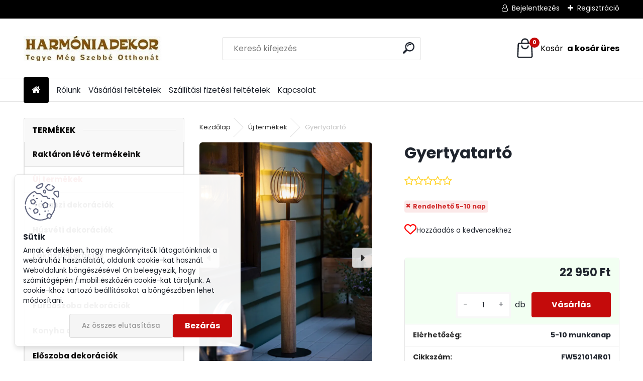

--- FILE ---
content_type: text/html; charset=utf-8
request_url: https://www.harmoniadekor.hu/Gyertyatarto-d2605.htm
body_size: 23483
content:


        <!DOCTYPE html>
    <html xmlns:og="http://ogp.me/ns#" xmlns:fb="http://www.facebook.com/2008/fbml" lang="hu" class="tmpl__uranium">
      <head>
          <script>
              window.cookie_preferences = getCookieSettings('cookie_preferences');
              window.cookie_statistics = getCookieSettings('cookie_statistics');
              window.cookie_marketing = getCookieSettings('cookie_marketing');

              function getCookieSettings(cookie_name) {
                  if (document.cookie.length > 0)
                  {
                      cookie_start = document.cookie.indexOf(cookie_name + "=");
                      if (cookie_start != -1)
                      {
                          cookie_start = cookie_start + cookie_name.length + 1;
                          cookie_end = document.cookie.indexOf(";", cookie_start);
                          if (cookie_end == -1)
                          {
                              cookie_end = document.cookie.length;
                          }
                          return unescape(document.cookie.substring(cookie_start, cookie_end));
                      }
                  }
                  return false;
              }
          </script>
                    <script async src="https://www.googletagmanager.com/gtag/js?id=TG5LHNJQ"></script>
                            <script>
                    window.dataLayer = window.dataLayer || [];
                    function gtag(){dataLayer.push(arguments)};
                    gtag('consent', 'default', {
                        'ad_storage': String(window.cookie_marketing) !== 'false' ? 'granted' : 'denied',
                        'analytics_storage': String(window.cookie_statistics) !== 'false' ? 'granted' : 'denied',
                        'ad_personalization': String(window.cookie_statistics) !== 'false' ? 'granted' : 'denied',
                        'ad_user_data': String(window.cookie_statistics) !== 'false' ? 'granted' : 'denied'
                    });
                    dataLayer.push({
                        'event': 'default_consent'
                    });
                </script>
                    <script>(function(w,d,s,l,i){w[l]=w[l]||[];w[l].push({'gtm.start':
          new Date().getTime(),event:'gtm.js'});var f=d.getElementsByTagName(s)[0],
        j=d.createElement(s),dl=l!='dataLayer'?'&l='+l:'';j.async=true;j.src=
        'https://www.googletagmanager.com/gtm.js?id='+i+dl;f.parentNode.insertBefore(j,f);
      })(window,document,'script','dataLayer','GTM-TG5LHNJQ');
        window.dataLayer = window.dataLayer || [];
        window.dataLayer.push({
            event: 'eec.pageview',
            clientIP: '3.145.144.XX'
        });

    </script>
            <title>Új termékek | Gyertyatartó | Harmoniadekor</title>
        <script type="text/javascript">var action_unavailable='action_unavailable';var id_language = 'hu';var id_country_code = 'HU';var language_code = 'hu-HU';var path_request = '/request.php';var type_request = 'POST';var cache_break = "2518"; var enable_console_debug = false; var enable_logging_errors = false;var administration_id_language = 'hu';var administration_id_country_code = 'HU';</script>          <script type="text/javascript" src="//ajax.googleapis.com/ajax/libs/jquery/1.8.3/jquery.min.js"></script>
          <script type="text/javascript" src="//code.jquery.com/ui/1.12.1/jquery-ui.min.js" ></script>
                  <script src="/wa_script/js/jquery.hoverIntent.minified.js?_=2025-01-22-11-52" type="text/javascript"></script>
        <script type="text/javascript" src="/admin/jscripts/jquery.qtip.min.js?_=2025-01-22-11-52"></script>
                  <script src="/wa_script/js/jquery.selectBoxIt.min.js?_=2025-01-22-11-52" type="text/javascript"></script>
                  <script src="/wa_script/js/bs_overlay.js?_=2025-01-22-11-52" type="text/javascript"></script>
        <script src="/wa_script/js/bs_design.js?_=2025-01-22-11-52" type="text/javascript"></script>
        <script src="/admin/jscripts/wa_translation.js?_=2025-01-22-11-52" type="text/javascript"></script>
        <link rel="stylesheet" type="text/css" href="/css/jquery.selectBoxIt.wa_script.css?_=2025-01-22-11-52" media="screen, projection">
        <link rel="stylesheet" type="text/css" href="/css/jquery.qtip.lupa.css?_=2025-01-22-11-52">
        
        <link rel="stylesheet" type="text/css" href="/fotky24814/icons/flat_icons/font/flaticon.css?_=1544979343" >          <script src="/wa_script/js/jquery.colorbox-min.js?_=2025-01-22-11-52" type="text/javascript"></script>
          <link rel="stylesheet" type="text/css" href="/css/colorbox.css?_=2025-01-22-11-52">
          <script type="text/javascript">
            jQuery(document).ready(function() {
              (function() {
                function createGalleries(rel) {
                  var regex = new RegExp(rel + "\\[(\\d+)]"),
                      m, group = "g_" + rel, groupN;
                  $("a[rel*=" + rel + "]").each(function() {
                    m = regex.exec(this.getAttribute("rel"));
                    if(m) {
                      groupN = group + m[1];
                    } else {
                      groupN = group;
                    }
                    $(this).colorbox({
                      rel: groupN,
                      slideshow:true,
                       maxWidth: "85%",
                       maxHeight: "85%",
                       returnFocus: false
                    });
                  });
                }
                createGalleries("lytebox");
                createGalleries("lyteshow");
              })();
            });</script>
          <script type="text/javascript">
      function init_products_hovers()
      {
        jQuery(".product").hoverIntent({
          over: function(){
            jQuery(this).find(".icons_width_hack").animate({width: "130px"}, 300, function(){});
          } ,
          out: function(){
            jQuery(this).find(".icons_width_hack").animate({width: "10px"}, 300, function(){});
          },
          interval: 40
        });
      }
      jQuery(document).ready(function(){

        jQuery(".param select, .sorting select").selectBoxIt();

        jQuery(".productFooter").click(function()
        {
          var $product_detail_link = jQuery(this).parent().find("a:first");

          if($product_detail_link.length && $product_detail_link.attr("href"))
          {
            window.location.href = $product_detail_link.attr("href");
          }
        });
        init_products_hovers();
        
        ebar_details_visibility = {};
        ebar_details_visibility["user"] = false;
        ebar_details_visibility["basket"] = false;

        ebar_details_timer = {};
        ebar_details_timer["user"] = setTimeout(function(){},100);
        ebar_details_timer["basket"] = setTimeout(function(){},100);

        function ebar_set_show($caller)
        {
          var $box_name = $($caller).attr("id").split("_")[0];

          ebar_details_visibility["user"] = false;
          ebar_details_visibility["basket"] = false;

          ebar_details_visibility[$box_name] = true;

          resolve_ebar_set_visibility("user");
          resolve_ebar_set_visibility("basket");
        }

        function ebar_set_hide($caller)
        {
          var $box_name = $($caller).attr("id").split("_")[0];

          ebar_details_visibility[$box_name] = false;

          clearTimeout(ebar_details_timer[$box_name]);
          ebar_details_timer[$box_name] = setTimeout(function(){resolve_ebar_set_visibility($box_name);},300);
        }

        function resolve_ebar_set_visibility($box_name)
        {
          if(   ebar_details_visibility[$box_name]
             && jQuery("#"+$box_name+"_detail").is(":hidden"))
          {
            jQuery("#"+$box_name+"_detail").slideDown(300);
          }
          else if(   !ebar_details_visibility[$box_name]
                  && jQuery("#"+$box_name+"_detail").not(":hidden"))
          {
            jQuery("#"+$box_name+"_detail").slideUp(0, function() {
              $(this).css({overflow: ""});
            });
          }
        }

        
        jQuery("#user_icon, #basket_icon").hoverIntent({
          over: function(){
            ebar_set_show(this);
            
          } ,
          out: function(){
            ebar_set_hide(this);
          },
          interval: 40
        });
        
        jQuery("#user_icon").click(function(e)
        {
          if(jQuery(e.target).attr("id") == "user_icon")
          {
            window.location.href = "https://www.harmoniadekor.hu/40k58kdz/e-login/";
          }
        });

        jQuery("#basket_icon").click(function(e)
        {
          if(jQuery(e.target).attr("id") == "basket_icon")
          {
            window.location.href = "https://www.harmoniadekor.hu/40k58kdz/e-basket/";
          }
        });
      
      });
    </script>        <meta http-equiv="Content-language" content="hu">
        <meta http-equiv="Content-Type" content="text/html; charset=utf-8">
        <meta name="language" content="Hungary">
        <meta name="keywords" content="gyertyatartó">
        <meta name="description" content="Szeretne egyediséget, meghittséget vinni otthonába? Itt az alkalom most megteheti, különleges formatervezésű dekor termékeinkkel. Széles választékunk">
        <meta name="revisit-after" content="1 Days">
        <meta name="distribution" content="global">
        <meta name="expires" content="never">
                  <meta name="expires" content="never">
                    <link rel="previewimage" href="https://www.harmoniadekor.hu/fotky24814/fotos/gyertyatarto_FW521014R01.webp" />
                    <link rel="canonical" href="https://www.harmoniadekor.hu/Gyertyatarto-d2605.htm?tab=description"/>
          <meta property="og:image" content="http://www.harmoniadekor.hu/fotky24814/fotos/gyertyatarto_FW521014R01.webp" />
<meta property="og:image:secure_url" content="https://www.harmoniadekor.hu/fotky24814/fotos/gyertyatarto_FW521014R01.webp" />
<meta property="og:image:type" content="image/jpeg" />

<meta name="google-site-verification" content="qeHKeqTT-Q79dJL-X0TQnjeieKgRU0e5yFlxl8m6CIM"/>            <meta name="robots" content="index, follow">
                      <link href="//www.harmoniadekor.hu/fotky24814/wa_favicon.ico" rel="icon" type="image/x-icon">
          <link rel="shortcut icon" type="image/x-icon" href="//www.harmoniadekor.hu/fotky24814/wa_favicon.ico">
                  <link rel="stylesheet" type="text/css" href="/css/lang_dependent_css/lang_hu.css?_=2025-01-22-11-52" media="screen, projection">
                <link rel='stylesheet' type='text/css' href='/wa_script/js/styles.css?_=2025-01-22-11-52'>
        <script language='javascript' type='text/javascript' src='/wa_script/js/javascripts.js?_=2025-01-22-11-52'></script>
        <script language='javascript' type='text/javascript' src='/wa_script/js/check_tel.js?_=2025-01-22-11-52'></script>
          <script src="/assets/javascripts/buy_button.js?_=2025-01-22-11-52"></script>
            <script type="text/javascript" src="/wa_script/js/bs_user.js?_=2025-01-22-11-52"></script>
        <script type="text/javascript" src="/wa_script/js/bs_fce.js?_=2025-01-22-11-52"></script>
        <script type="text/javascript" src="/wa_script/js/bs_fixed_bar.js?_=2025-01-22-11-52"></script>
        <script type="text/javascript" src="/bohemiasoft/js/bs.js?_=2025-01-22-11-52"></script>
        <script src="/wa_script/js/jquery.number.min.js?_=2025-01-22-11-52" type="text/javascript"></script>
        <script type="text/javascript">
            BS.User.id = 24814;
            BS.User.domain = "40k58kdz";
            BS.User.is_responsive_layout = true;
            BS.User.max_search_query_length = 50;
            BS.User.max_autocomplete_words_count = 5;

            WA.Translation._autocompleter_ambiguous_query = ' A keresett szó túl gyakori. Kérjük, adjon meg több betűt vagy szót, vagy folytassa a keresést az űrlap elküldésével.';
            WA.Translation._autocompleter_no_results_found = ' Nincs találat a keresett kifejezésre.';
            WA.Translation._error = " Hiba";
            WA.Translation._success = " Siker";
            WA.Translation._warning = " Figyelem";
            WA.Translation._multiples_inc_notify = '<p class="multiples-warning"><strong>Rendelési mennyiség a #inc# többszöröse lehet.</strong><br><small> A rendelési mennyiséget ennek megfelelően növeltük meg.</small></p>';
            WA.Translation._shipping_change_selected = " Módosítás...";
            WA.Translation._shipping_deliver_to_address = "_shipping_deliver_to_address";

            BS.Design.template = {
              name: "uranium",
              is_selected: function(name) {
                if(Array.isArray(name)) {
                  return name.indexOf(this.name) > -1;
                } else {
                  return name === this.name;
                }
              }
            };
            BS.Design.isLayout3 = true;
            BS.Design.templates = {
              TEMPLATE_ARGON: "argon",TEMPLATE_NEON: "neon",TEMPLATE_CARBON: "carbon",TEMPLATE_XENON: "xenon",TEMPLATE_AURUM: "aurum",TEMPLATE_CUPRUM: "cuprum",TEMPLATE_ERBIUM: "erbium",TEMPLATE_CADMIUM: "cadmium",TEMPLATE_BARIUM: "barium",TEMPLATE_CHROMIUM: "chromium",TEMPLATE_SILICIUM: "silicium",TEMPLATE_IRIDIUM: "iridium",TEMPLATE_INDIUM: "indium",TEMPLATE_OXYGEN: "oxygen",TEMPLATE_HELIUM: "helium",TEMPLATE_FLUOR: "fluor",TEMPLATE_FERRUM: "ferrum",TEMPLATE_TERBIUM: "terbium",TEMPLATE_URANIUM: "uranium",TEMPLATE_ZINCUM: "zincum",TEMPLATE_CERIUM: "cerium",TEMPLATE_KRYPTON: "krypton",TEMPLATE_THORIUM: "thorium",TEMPLATE_ETHERUM: "etherum",TEMPLATE_KRYPTONIT: "kryptonit",TEMPLATE_TITANIUM: "titanium",TEMPLATE_PLATINUM: "platinum"            };
        </script>
                  <script src="/js/progress_button/modernizr.custom.js"></script>
                      <link rel="stylesheet" type="text/css" href="/bower_components/owl.carousel/dist/assets/owl.carousel.min.css" />
            <link rel="stylesheet" type="text/css" href="/bower_components/owl.carousel/dist/assets/owl.theme.default.min.css" />
            <script src="/bower_components/owl.carousel/dist/owl.carousel.min.js"></script>
                      <link rel="stylesheet" type="text/css" href="/bower_components/priority-nav/dist/priority-nav-core.css" />
            <script src="/bower_components/priority-nav/dist/priority-nav.js"></script>
                      <link rel="stylesheet" type="text/css" href="//static.bohemiasoft.com/jave/style.css?_=2025-01-22-11-52" media="screen">
                    <link rel="stylesheet" type="text/css" href="/css/font-awesome.4.7.0.min.css" media="screen">
          <link rel="stylesheet" type="text/css" href="/sablony/nove/uranium/uraniumred/css/product_var3.css?_=2025-01-22-11-52" media="screen">
          <style>
    :root {
        --primary: #C40B0B;
        --primary-dark: #940A0A;
        --secondary: #F8F8F8;
        --secondary-v2: #2D2D2D;
        --element-color: #1f242d;
        --stars: #ffcf15;
        --sale: #c91e1e;
        
        --empty-basket-text: " A kosár üres";
        --full-shopping-basket-text: "Kosár";
        --choose-delivery-method-text: "Válassz szállítási módot";
        --choose-payment-method-text: "Válassz fizetési módot";
        --free-price-text: "Ingyen";
        --continue-without-login-text: "Folytatás belépés nélkül";
        --summary-order-text: "Rendelés összegző";
        --cart-contents-text: "Kosár részletei";
        --in-login-text: "Belépés";
        --in-registration-text: "Regisztráció";
        --in-forgotten-pass-text: "Elfelejtett jelszó";
        --price-list-filter-text: "Árlista";
        --search-see-everything-text: "Összes mutatása";
        --discount-code-text: "Promóciós kód";
        --searched-cats-text: "Keresett kategóriák";
        --back-to-eshop-text: "Vissza a webshopba";
        --to-category-menu-text: "Kategóriák";
        --back-menu-text: "Vissza";
        --pagination-next-text: "Következő";
        --pagination-previous-text: "Előző";
        --cookies-files-text: "Sütik";
        --newsletter-button-text: "Feliratkozás";
        --newsletter-be-up-to-date-text: "Légy naprakész";
        --specify-params-text: "Paraméterek megadása";
        --article-tags-text: "Termék címke";
        --watch-product-text: "Termék megtekintés";
        --notfull-shopping-text: "Kosár";
        --notfull-basket-is-empty-text: " a kosár üres";
        --whole-blog-article-text: "A teljes cikk";
        --all-parameters-text: "Minden paraméter";
        --without-var-text: "ÁFA nélküli ár";
        --green: "#18c566";
        --primary-light: "#F2FCF8";
        --basket-content-text: " Kosár tartalma";
        --products-in-cat-text: " a kategóriában";
        --recalculate--text: "Újraszámolás";
        
    }
</style>
          <link rel="stylesheet"
                type="text/css"
                id="tpl-editor-stylesheet"
                href="/sablony/nove/uranium/uraniumred/css/colors.css?_=2025-01-22-11-52"
                media="screen">

          <meta name="viewport" content="width=device-width, initial-scale=1.0">
          <link rel="stylesheet" 
                   type="text/css" 
                   href="https://static.bohemiasoft.com/custom-css/uranium.css?_1769061112" 
                   media="screen"><style type="text/css">
               <!--#site_logo{
                  width: 275px;
                  height: 100px;
                  background-image: url('/fotky24814/design_setup/images/logo_LOGOTESZT5.jpg?cache_time=1758829163');
                  background-repeat: no-repeat;
                  
                }html body .myheader { 
          
          border: black;
          background-repeat: repeat;
          background-position: 0px 0px;
          
        }#page_background{
                  
                  background-repeat: repeat;
                  background-position: 0px 0px;
                  background-color: transparent;
                }.bgLupa{
                  padding: 0;
                  border: none;
                }
      /***font kategorie***/
      body #page .leftmenu2 ul li a {
                  color: #0f0e0e!important;
      }
      body #page .leftmenu ul li a {
                  color: #0f0e0e!important;
      }
      /***font kategorie - hover, active***/
      body #page .leftmenu2 ul li a:hover, body #page .leftmenu2 ul li.leftmenuAct a {
                  color:#0f0e0e !important;
      }
      body #page .leftmenu ul li a:hover, body #page .leftmenu ul li.leftmenuAct a {
                  color:#0f0e0e !important;
      }
      /***before kategorie***/
      #left-box li a::before {
                  color: #0f0e0e!important; 
        } 
      /***before kategorie - hover, active***/
      .leftmenu li:hover a::before, .leftmenuAct a::before, .leftmenu2 li:hover a::before, .leftmenuAct a::before {
                  color: #0f0e0e!important; 
        }
      /***font podkategorie***/
      body #page .leftmenu2 ul ul li a {
                  color:#5c9ded!important;
        }
      body #page .leftmenu ul ul li a, body #page .leftmenu ul li.leftmenuAct ul li a {
            color:#5c9ded!important;
            border-color:#5c9ded!important;
        }
      /***font podkategorie - hover, active***/
      body #page .leftmenu2 ul ul li a:hover, body #page .leftmenu2 ul ul li.leftmenu2Act a{
                  color: #f01a3f !important;
        }
      body #page .leftmenu ul ul li a:hover, body #page .leftmenu ul li.leftmenuAct ul li a:hover{
            color: #f01a3f !important;
        }
      /***before podkategorie***/
      html #left-box .leftmenu2 ul ul a::before{
                  color: #4b8cdc!important; 
        }
      html #left-box .leftmenu ul ul a::before{
                  color: #4b8cdc!important; 
      }
      /***before podkategorie - hover, active***/
      html #left-box .leftmenu2 ul ul li:hover a::before, html #left-box .leftmenu2 ul ul li.leftmenu2Act a::before{
                  color: #f01a3f !important; 
        }
      html #left-box .leftmenu ul ul li:hover a::before, html #left-box .leftmenu ul ul li.leftmenuAct a::before{
                  color: #f01a3f !important; 
        } 

 :root { 
 }
-->
                </style>          <link rel="stylesheet" type="text/css" href="/fotky24814/design_setup/css/user_defined.css?_=1672253928" media="screen, projection">
                    <script type="text/javascript" src="/admin/jscripts/wa_dialogs.js?_=2025-01-22-11-52"></script>
            <script>
      $(document).ready(function() {
        if (getCookie('show_cookie_message' + '_24814_hu') != 'no') {
          if($('#cookies-agreement').attr('data-location') === '0')
          {
            $('.cookies-wrapper').css("top", "0px");
          }
          else
          {
            $('.cookies-wrapper').css("bottom", "0px");
          }
          $('.cookies-wrapper').show();
        }

        $('#cookies-notify__close').click(function() {
          setCookie('show_cookie_message' + '_24814_hu', 'no');
          $('#cookies-agreement').slideUp();
          $("#masterpage").attr("style", "");
          setCookie('cookie_preferences', 'true');
          setCookie('cookie_statistics', 'true');
          setCookie('cookie_marketing', 'true');
          window.cookie_preferences = true;
          window.cookie_statistics = true;
          window.cookie_marketing = true;
          if(typeof gtag === 'function') {
              gtag('consent', 'update', {
                  'ad_storage': 'granted',
                  'analytics_storage': 'granted',
                  'ad_user_data': 'granted',
                  'ad_personalization': 'granted'
              });
          }
         return false;
        });

        $("#cookies-notify__disagree").click(function(){
            save_preferences();
        });

        $('#cookies-notify__preferences-button-close').click(function(){
            var cookies_notify_preferences = $("#cookies-notify-checkbox__preferences").is(':checked');
            var cookies_notify_statistics = $("#cookies-notify-checkbox__statistics").is(':checked');
            var cookies_notify_marketing = $("#cookies-notify-checkbox__marketing").is(':checked');
            save_preferences(cookies_notify_preferences, cookies_notify_statistics, cookies_notify_marketing);
        });

        function save_preferences(preferences = false, statistics = false, marketing = false)
        {
            setCookie('show_cookie_message' + '_24814_hu', 'no');
            $('#cookies-agreement').slideUp();
            $("#masterpage").attr("style", "");
            setCookie('cookie_preferences', preferences);
            setCookie('cookie_statistics', statistics);
            setCookie('cookie_marketing', marketing);
            window.cookie_preferences = preferences;
            window.cookie_statistics = statistics;
            window.cookie_marketing = marketing;
            if(marketing && typeof gtag === 'function')
            {
                gtag('consent', 'update', {
                    'ad_storage': 'granted'
                });
            }
            if(statistics && typeof gtag === 'function')
            {
                gtag('consent', 'update', {
                    'analytics_storage': 'granted',
                    'ad_user_data': 'granted',
                    'ad_personalization': 'granted',
                });
            }
            if(marketing === false && BS && BS.seznamIdentity) {
                BS.seznamIdentity.clearIdentity();
            }
        }

        /**
         * @param {String} cookie_name
         * @returns {String}
         */
        function getCookie(cookie_name) {
          if (document.cookie.length > 0)
          {
            cookie_start = document.cookie.indexOf(cookie_name + "=");
            if (cookie_start != -1)
            {
              cookie_start = cookie_start + cookie_name.length + 1;
              cookie_end = document.cookie.indexOf(";", cookie_start);
              if (cookie_end == -1)
              {
                cookie_end = document.cookie.length;
              }
              return unescape(document.cookie.substring(cookie_start, cookie_end));
            }
          }
          return "";
        }
        
        /**
         * @param {String} cookie_name
         * @param {String} value
         */
        function setCookie(cookie_name, value) {
          var time = new Date();
          time.setTime(time.getTime() + 365*24*60*60*1000); // + 1 rok
          var expires = "expires="+time.toUTCString();
          document.cookie = cookie_name + "=" + escape(value) + "; " + expires + "; path=/";
        }
      });
    </script>
    <script async src="https://www.googletagmanager.com/gtag/js?id=AW-743-928-2922"></script><script>
window.dataLayer = window.dataLayer || [];
function gtag(){dataLayer.push(arguments);}
gtag('js', new Date());
gtag('config', 'AW-743-928-2922', { debug_mode: true });
</script>        <script type="text/javascript" src="/wa_script/js/search_autocompleter.js?_=2025-01-22-11-52"></script>
              <script>
              WA.Translation._complete_specification = "Részletes leírás";
              WA.Translation._dont_have_acc = "Még nincs fiókod? ";
              WA.Translation._have_acc = "Már van fiókod? ";
              WA.Translation._register_titanium = "Regisztrálj";
              WA.Translation._login_titanium = "Bejelentkezés ";
              WA.Translation._placeholder_voucher = "Kód beillesztése ide";
          </script>
                <script src="/wa_script/js/template/uranium/script.js?_=2025-01-22-11-52"></script>
                    <link rel="stylesheet" type="text/css" href="/assets/vendor/magnific-popup/magnific-popup.css" />
      <script src="/assets/vendor/magnific-popup/jquery.magnific-popup.js"></script>
      <script type="text/javascript">
        BS.env = {
          decPoint: ",",
          basketFloatEnabled: false        };
      </script>
      <script type="text/javascript" src="/node_modules/select2/dist/js/select2.min.js"></script>
      <script type="text/javascript" src="/node_modules/maximize-select2-height/maximize-select2-height.min.js"></script>
      <script type="text/javascript">
        (function() {
          $.fn.select2.defaults.set("language", {
            noResults: function() {return " Nincs találat."},
            inputTooShort: function(o) {
              var n = o.minimum - o.input.length;
              return "_input_too_short".replace("#N#", n);
            }
          });
          $.fn.select2.defaults.set("width", "100%")
        })();

      </script>
      <link type="text/css" rel="stylesheet" href="/node_modules/select2/dist/css/select2.min.css" />
      <script type="text/javascript" src="/wa_script/js/countdown_timer.js?_=2025-01-22-11-52"></script>
      <script type="text/javascript" src="/wa_script/js/app.js?_=2025-01-22-11-52"></script>
      <script type="text/javascript" src="/node_modules/jquery-validation/dist/jquery.validate.min.js"></script>

      <script src="https://popup.marketplace-wa.cz/media/pop.5f80466993d71bdb5a410024c51e356f325592fe.1742371220.js" async></script>
              <script src="https://cdn.jsdelivr.net/npm/@floating-ui/core@1.7.2"></script>
        <script src="https://cdn.jsdelivr.net/npm/@floating-ui/dom@1.7.2"></script>
            </head>
      <body class="lang-hu layout3 not-home page-product-detail page-product-2605 basket-empty slider_available template-slider-custom vat-payer-n alternative-currency-n" >
      <!-- Google Tag Manager (noscript) end -->
    <noscript><iframe src="https://www.googletagmanager.com/ns.html?id=GTM-TG5LHNJQ"
                      height="0" width="0" style="display:none;visibility:hidden"></iframe></noscript>
    <!-- End Google Tag Manager (noscript) -->
          <a name="topweb"></a>
            <div id="cookies-agreement" class="cookies-wrapper" data-location="1"
         >
      <div class="cookies-notify-background"></div>
      <div class="cookies-notify" style="display:block!important;">
        <div class="cookies-notify__bar">
          <div class="cookies-notify__bar1">
            <div class="cookies-notify__text"
                                 >
                Annak érdekében, hogy megkönnyítsük látogatóinknak a webáruház használatát, oldalunk cookie-kat használ. Weboldalunk böngészésével Ön beleegyezik, hogy számítógépén / mobil eszközén cookie-kat tároljunk. A cookie-khoz tartozó beállításokat a böngészőben lehet módosítani.            </div>
            <div class="cookies-notify__button">
                <a href="#" id="cookies-notify__disagree" class="secondary-btn"
                   style="color: #000000;
                           background-color: #5c38cb;
                           opacity: 1"
                >Az összes elutasítása</a>
              <a href="#" id="cookies-notify__close"
                 style="color: #000000;
                        background-color: #5c38cb;
                        opacity: 1"
                >Bezárás</a>
            </div>
          </div>
                        <div class="cookies-notify__detail_box hidden"
                             >
                <div id="cookies-nofify__close_detail">Bezárás</div>
                <div>
                    <br />
                    <b>Mik azok a cookie-k?</b><br />
                    <span>A cookie-k rövid szöveges információk, amelyeket az Ön böngészője tárol. Ezeket az információkat minden weboldal használja, és az oldalak böngészése során cookie-kat tárolnak. Partneri szkriptek segítségével, amelyeket az oldalak használhatnak (például a Google Analytics</span><br /><br />
                    <b>Hogyan állítható be a webhely működése a cookie-kkal?</b><br />
                    <span>Bár javasoljuk, hogy engedélyezze az összes cookie típus használatát, a webhely működését ezekkel a saját preferenciáinak megfelelően állíthatja be az alábbi checkboxok segítségével. A cookie-k kezelésének jóváhagyása után döntését megváltoztathatja a cookie-k törlésével vagy szerkesztésével közvetlenül a böngészője beállításaiban. A cookie-k törlésére vonatkozó részletes információkat a böngészője súgójában talál.</span>
                </div>
                <div class="cookies-notify__checkboxes"
                                    >
                    <div class="checkbox-custom checkbox-default cookies-notify__checkbox">
                        <input type="checkbox" id="cookies-notify-checkbox__functional" checked disabled />
                        <label for="cookies-notify-checkbox__functional" class="cookies-notify__checkbox_label">Szükséges</label>
                    </div>
                    <div class="checkbox-custom checkbox-default cookies-notify__checkbox">
                        <input type="checkbox" id="cookies-notify-checkbox__preferences" checked />
                        <label for="cookies-notify-checkbox__preferences" class="cookies-notify__checkbox_label">Preferenciális</label>
                    </div>
                    <div class="checkbox-custom checkbox-default cookies-notify__checkbox">
                        <input type="checkbox" id="cookies-notify-checkbox__statistics" checked />
                        <label for="cookies-notify-checkbox__statistics" class="cookies-notify__checkbox_label">Statisztikai</label>
                    </div>
                    <div class="checkbox-custom checkbox-default cookies-notify__checkbox">
                        <input type="checkbox" id="cookies-notify-checkbox__marketing" checked />
                        <label for="cookies-notify-checkbox__marketing" class="cookies-notify__checkbox_label">Marketing</label>
                    </div>
                </div>
                <div id="cookies-notify__cookie_types">
                    <div class="cookies-notify__cookie_type cookie-active" data-type="functional">
                        Szükséges (13)
                    </div>
                    <div class="cookies-notify__cookie_type" data-type="preferences">
                        Preferenciális (1)
                    </div>
                    <div class="cookies-notify__cookie_type" data-type="statistics">
                        Statisztikai (15)
                    </div>
                    <div class="cookies-notify__cookie_type" data-type="marketing">
                        Marketing (14)
                    </div>
                    <div class="cookies-notify__cookie_type" data-type="unclassified">
                        Nem besorolt (7)
                    </div>
                </div>
                <div id="cookies-notify__cookie_detail">
                    <div class="cookie-notify__cookie_description">
                        <span id="cookie-notify__description_functional" class="cookie_description_active">Ezek az információk elengedhetetlenek a weboldal megfelelő működéséhez, például az áruk kosárba helyezéséhez, a kitöltött adatok mentéséhez vagy az ügyfélszekcióba való bejelentkezéshez.</span>
                        <span id="cookie-notify__description_preferences" class="hidden">Ezek a cookie-k lehetővé teszik az oldal viselkedésének vagy megjelenésének az Ön igényei szerinti testreszabását, például a nyelvválasztást.</span>
                        <span id="cookie-notify__description_statistics" class="hidden">Ezeknek a cookie-knak köszönhetően a webhely tulajdonosai és fejlesztői jobban megérthetik a felhasználók viselkedését, és úgy fejleszthetik az oldalt, hogy az a lehető leginkább felhasználóbarát legyen. Így Ön a lehető leggyorsabban megtalálja a keresett terméket, vagy a lehető legegyszerűbben vásárolja meg azt.</span>
                        <span id="cookie-notify__description_marketing" class="hidden">Ezek az információk lehetővé teszik az ajánlatok személyre szabott megjelenítését az Ön számára a korábbi oldalak és ajánlatok böngészési tapasztalatainak köszönhetően.</span>
                        <span id="cookie-notify__description_unclassified" class="hidden">Ezek a cookie-k egyelőre nincsenek külön kategóriába sorolva.</span>
                    </div>
                    <style>
                        #cookies-notify__cookie_detail_table td
                        {
                            color: #ffffff                        }
                    </style>
                    <table class="table" id="cookies-notify__cookie_detail_table">
                        <thead>
                            <tr>
                                <th>Név</th>
                                <th>Cél</th>
                                <th>Lejárat</th>
                            </tr>
                        </thead>
                        <tbody>
                                                    <tr>
                                <td>show_cookie_message</td>
                                <td>Ukládá informaci o potřebě zobrazení cookie lišty</td>
                                <td>1 year</td>
                            </tr>
                                                        <tr>
                                <td>__zlcmid</td>
                                <td>This Cookie is used to store the visitor’s identity across visits and the visitor’s preference to disable our live chat feature.</td>
                                <td>1 year</td>
                            </tr>
                                                        <tr>
                                <td>__cfruid</td>
                                <td>This cookie is a part of the services provided by Cloudflare - Including load-balancing, deliverance of website content and serving DNS connection for website operators.</td>
                                <td>session</td>
                            </tr>
                                                        <tr>
                                <td>_auth</td>
                                <td>Ensures visitor browsing-security by preventing cross-site request forgery. This cookie is essential for the security of the website and visitor.</td>
                                <td>1 year</td>
                            </tr>
                                                        <tr>
                                <td>csrftoken</td>
                                <td>Helps prevent Cross-Site Request Forgery (CSRF) attacks.</td>
                                <td>1 year</td>
                            </tr>
                                                        <tr>
                                <td>PHPSESSID</td>
                                <td>Preserves user session state across page requests.</td>
                                <td>session</td>
                            </tr>
                                                        <tr>
                                <td>rc::a</td>
                                <td>This cookie is used to distinguish between humans and bots. This is beneficial for the website, in order to
make valid reports on the use of their website.</td>
                                <td>persistent</td>
                            </tr>
                                                        <tr>
                                <td>rc::c</td>
                                <td>This cookie is used to distinguish between humans and bots.</td>
                                <td>session</td>
                            </tr>
                                                        <tr>
                                <td>AWSALBCORS</td>
                                <td>Registers which server-cluster is serving the visitor. This is used in context with load balancing, in order to optimize user experience.</td>
                                <td>6 days</td>
                            </tr>
                                                        <tr>
                                <td>18plus_allow_access#</td>
                                <td></td>
                                <td>unknown</td>
                            </tr>
                                                        <tr>
                                <td>18plus_cat#</td>
                                <td></td>
                                <td>unknown</td>
                            </tr>
                                                        <tr>
                                <td>bs_slide_menu</td>
                                <td></td>
                                <td>unknown</td>
                            </tr>
                                                        <tr>
                                <td>left_menu</td>
                                <td></td>
                                <td>unknown</td>
                            </tr>
                                                    </tbody>
                    </table>
                    <div class="cookies-notify__button">
                        <a href="#" id="cookies-notify__preferences-button-close"
                           style="color: #000000;
                                background-color: #c8c8c8;
                                opacity: 1">
                            Beállítások mentése                        </a>
                    </div>
                </div>
            </div>
                    </div>
      </div>
    </div>
    
  <div id="responsive_layout_large"></div><div id="page">      <div class="top-bar" id="topBar">
                  <div class="top-bar-login">
                          <span class="user-login"><a href="/40k58kdz/e-login">Bejelentkezés</a></span>
              <span class="user-register"><a href="/40k58kdz/e-register">Regisztráció</a></span>
                        </div>
                        </div>
          <script type="text/javascript">
      var responsive_articlemenu_name = ' Menü';
      var responsive_eshopmenu_name = ' Termékek';
    </script>
        <link rel="stylesheet" type="text/css" href="/css/masterslider.css?_=2025-01-22-11-52" media="screen, projection">
    <script type="text/javascript" src="/js/masterslider.min.js"></script>
    <div class="myheader">
            <!--[if IE 6]>
    <style>
    #main-menu ul ul{visibility:visible;}
    </style>
    <![endif]-->

    
    <div id="new_top_menu"><!-- TOPMENU -->
            <div id="new_template_row" class="">
                 <ul>
            <li class="eshop-menu-home">
              <a href="//www.harmoniadekor.hu" class="top_parent_act" aria-label="Homepage">
                              </a>
            </li>
          </ul>
          
<ul><li class="eshop-menu-7 eshop-menu-order-1 eshop-menu-odd"><a href="/Rolunk-a7_0.htm"  class="top_parent">Rólunk</a>
</li></ul>
<ul><li class="eshop-menu-6 eshop-menu-order-2 eshop-menu-even"><a href="/Vasarlasi-feltetelek-a6_0.htm"  class="top_parent">Vásárlási feltételek</a>
</li></ul>
<ul><li class="eshop-menu-3 eshop-menu-order-3 eshop-menu-odd"><a href="/Szallitasi-fizetesi-feltetelek-a3_0.htm"  class="top_parent">Szállítási fizetési feltételek</a>
</li></ul>
<ul><li class="eshop-menu-5 eshop-menu-order-4 eshop-menu-even"><a href="/Kapcsolat-a5_0.htm"  class="top_parent">Kapcsolat</a>
</li></ul>      </div>
    </div><!-- END TOPMENU -->
            <div class="navigate_bar">
            <div class="logo-wrapper">
            <a id="site_logo" href="//www.harmoniadekor.hu" class="mylogo" aria-label="Logo"></a>
    </div>
                <div id="search">
      <form name="search" id="searchForm" action="/search-engine.htm" method="GET" enctype="multipart/form-data">
        <label for="q" class="title_left2"> Hľadanie</label>
        <p>
          <input name="slovo" type="text" class="inputBox" id="q" placeholder=" Kereső kifejezés" maxlength="50">
          
          <input type="hidden" id="source_service" value="www.eshop-gyorsan.hu">
        </p>
        <div class="wrapper_search_submit">
          <input type="submit" class="search_submit" aria-label="search" name="search_submit" value="">
        </div>
        <div id="search_setup_area">
          <input id="hledatjak2" checked="checked" type="radio" name="hledatjak" value="2">
          <label for="hledatjak2">Termékek keresése</label>
          <br />
          <input id="hledatjak1"  type="radio" name="hledatjak" value="1">
          <label for="hledatjak1">Cikkek keresése</label>
                    <script type="text/javascript">
            function resolve_search_mode_visibility()
            {
              if (jQuery('form[name=search] input').is(':focus'))
              {
                if (jQuery('#search_setup_area').is(':hidden'))
                {
                  jQuery('#search_setup_area').slideDown(400);
                }
              }
              else
              {
                if (jQuery('#search_setup_area').not(':hidden'))
                {
                  jQuery('#search_setup_area').slideUp(400);
                }
              }
            }

            $('form[name=search] input').click(function() {
              this.focus();
            });

            jQuery('form[name=search] input')
                .focus(function() {
                  resolve_search_mode_visibility();
                })
                .blur(function() {
                  setTimeout(function() {
                    resolve_search_mode_visibility();
                  }, 1000);
                });

          </script>
                  </div>
      </form>
    </div>
            
  <div id="ebar" class="" >        <div id="basket_icon" >
            <div id="basket_detail">
                <div id="basket_arrow_tag"></div>
                <div id="basket_content_tag">
                    <a id="quantity_tag" href="/40k58kdz/e-basket" rel="nofollow" class="elink"><span class="quantity_count">0</span>
                    <span class="basket_empty"> A kosár <span class="bold">üres</span>.</span></a>                </div>
            </div>
        </div>
                </div>      </div>
          </div>
    <div id="page_background">      <div class="hack-box"><!-- HACK MIN WIDTH FOR IE 5, 5.5, 6  -->
                  <div id="masterpage" style="margin-bottom:95px;"><!-- MASTER PAGE -->
              <div id="header">          </div><!-- END HEADER -->
                    <div id="aroundpage"><!-- AROUND PAGE -->
            <div class="extra-menu-wrapper">
      <!-- LEFT BOX -->
      <div id="left-box">
              <div class="menu-typ-1" id="left_eshop">
                <p class="title_left_eshop">Termékek</p>
          
        <div id="inleft_eshop">
          <div class="leftmenu2">
                <ul class="root-eshop-menu">
            <li class="new-tmpl-home-button">
        <a href="//www.harmoniadekor.hu">
          <i class="fa fa-home" aria-hidden="true"></i>
        </a>
      </li>
              <li class="leftmenuDef category-menu-53 category-menu-order-1 category-menu-odd remove_point hasImg">
          <a href="/Raktaron-levo-termekeink-c53_0_1.htm"><img src="/fotky24814/icons/raktaron_kategoria.jpg" class="icons_menu_left_img">            <strong>
              Raktáron lévő termékeink            </strong>
            </a>        </li>

                <li class="leftmenuAct category-menu-1 category-menu-order-2 category-menu-even remove_point hasImg">
          <a href="/Uj-termekek-c1_0_1.htm"><img src="/fotky24814/icons/uj-termek-kategoria-2.jpg" class="icons_menu_left_img">            <strong>
              Új termékek            </strong>
            </a>        </li>

            <ul class="eshop-submenu level-2">
            <li class="new-tmpl-home-button">
        <a href="//">
          <i class="fa fa-home" aria-hidden="true"></i>
        </a>
      </li>
          </ul>
      <style>
        #left-box .remove_point a::before
        {
          display: none;
        }
      </style>
            <li class="leftmenuDef category-menu-28 category-menu-order-3 category-menu-odd remove_point hasImg">
          <a href="/Tavaszi-dekoraciok-c28_0_1.htm"><img src="/fotky24814/icons/tavaszi_dekoraciok.jpg" class="icons_menu_left_img">            <strong>
              Tavaszi dekorációk            </strong>
            </a>        </li>

                <li class="leftmenuDef category-menu-45 category-menu-order-4 category-menu-even remove_point hasImg">
          <a href="/Husveti-dekoraciok-c45_0_1.htm"><img src="/fotky24814/icons/husveti_dekoraciok.jpg" class="icons_menu_left_img">            <strong>
              Húsvéti dekorációk            </strong>
            </a>        </li>

                <li class="leftmenuDef category-menu-52 category-menu-order-5 category-menu-odd remove_point hasImg">
          <a href="/Lakasdekoraciok-c52_0_1.htm"><img src="/fotky24814/icons/lakas_dekoraciok.jpg" class="icons_menu_left_img">            <strong>
              Lakásdekorációk            </strong>
            </a>        </li>

                <li class="leftmenuDef category-menu-40 category-menu-order-6 category-menu-even remove_point">
          <a href="/Kert-es-terasz-dekoraciok-c40_0_1.htm">            <strong>
              Kert és terasz dekorációk            </strong>
            </a>        </li>

                <li class="leftmenuDef category-menu-26 category-menu-order-7 category-menu-odd remove_point">
          <a href="/Furdoszoba-dekoraciok-c26_0_1.htm">            <strong>
              Fürdőszoba dekorációk            </strong>
            </a>        </li>

                <li class="leftmenuDef category-menu-27 category-menu-order-8 category-menu-even remove_point">
          <a href="/Konyha-dekoraciok-c27_0_1.htm">            <strong>
              Konyha dekorációk            </strong>
            </a>        </li>

                <li class="leftmenuDef category-menu-58 category-menu-order-9 category-menu-odd remove_point">
          <a href="/Eloszoba-dekoraciok-c58_0_1.htm">            <strong>
              Előszoba dekorációk            </strong>
            </a>        </li>

                <li class="leftmenuDef category-menu-54 category-menu-order-10 category-menu-even remove_point hasImg">
          <a href="/Fali-dekoraciok-c54_0_1.htm"><img src="/fotky24814/icons/fali_dekoraciok.jpg" class="icons_menu_left_img">            <strong>
              Fali dekorációk            </strong>
            </a>        </li>

                <li class="leftmenuDef category-menu-56 category-menu-order-11 category-menu-odd remove_point">
          <a href="/Gyerekszoba-dekoraciok-c56_0_1.htm">            <strong>
              Gyerekszoba dekorációk            </strong>
            </a>        </li>

                <li class="leftmenuDef category-menu-21 category-menu-order-12 category-menu-even remove_point">
          <a href="/Kosarak-c21_0_1.htm">            <strong>
              Kosarak            </strong>
            </a>        </li>

                <li class="leftmenuDef category-menu-10 category-menu-order-13 category-menu-odd remove_point">
          <a href="/Ajandekutalvany-c10_0_1.htm">            <strong>
              Ajándékutalvány            </strong>
            </a>        </li>

                <li class="leftmenuDef category-menu-24 category-menu-order-14 category-menu-even remove_point">
          <a href="/Feltoltesek-c24_0_1.htm">            <strong>
              Feltöltések            </strong>
            </a>        </li>

            </ul>
      <style>
        #left-box .remove_point a::before
        {
          display: none;
        }
      </style>
              </div>
        </div>

        
        <div id="footleft1">
                  </div>

            </div>
            </div><!-- END LEFT BOX -->
            <div id="right-box"><!-- RIGHT BOX2 -->
        <!-- xxxx badRight xxxx -->    <div class="break"></div>
    <div class="contact-box"><!-- CONTACT BOX -->
            <p class="contact-box-title">Kapcsolat</p>
      <div class="in-contact-box"><!-- in the contacts -->
        <div class="contact" itemscope itemtype="http://schema.org/Organization">
                      <span itemprop="legalName">Herenkovics Béla</span><br>
                        <span itemprop="address">
              Bécsi út 168<br>              9151 Abda<br>            </span>
            Telefonszám:            <span itemprop="telephone" class="contact-phone">+36-20 / 5546-246        </span><br>
                          <script type="text/javascript">
                $(document).ready(function() {
                  $(".contact_mail_box").html($(".contact_mail_box").html().replace(/\(a\)/g, "@"));
                  $(".contact_mail_box").attr("href", $(".contact_mail_box").attr("href").replace(/\(a\)/g, "@"));
                });
              </script>
              <a class="contact_mail_box" itemprop="email" href="mailto:harmoniadekor(a)gmail.com">Írjon nekünk</a><br>A telefonszám 16.00-20.00 között hívható<br>        </div>
      </div><!-- end in the contacts -->
          </div><!-- END CONTACT -->
    <div id="contact-foot"></div><!-- foot right box -->
    <div class="break"></div>
    		<script>
		  gtag('event', 'view_item_list', {
			item_list_id: 'box_action',
			item_list_name: '',
			items: [{"item_id":2215,"item_name":"Asztali d\u00edsz gondolkod\u00f3 f\u00e9rfiak","price":8950}]		  });
		</script>
		    <div class="action-box zbozi-akce intag_box action-box-deals"><!-- ACTION -->
      <p class="action-box-title">Akciós termékek</p>
      <div class="in-action-box "><!-- in the action -->
                    <div class="product3 in-stock-y"
                 onmouseover="this.classList.add('product3Act');"
                 onmouseout="this.classList.remove('product3Act');"
                 data-name="Asztali dísz gondolkodó férfiak"
                 data-id="2215"
                 ><!-- PRODUCT BOX 3 -->
                            <div class="product3ImageBox">
                                <a href="/Asztali-disz-gondolkodo-ferfiak-d2215.htm"
                   data-location="box_action"
                   data-id="2215"
                   data-variant-id="0"
                   class="product-box-link"
                >
                  <img src="/fotky24814/fotos/asztali_disz_WU10025444R01.jpg"  alt="Asztali dísz gondolkodó férfiak" border="0" title="Asztali dísz gondolkodó férfiak" height="80">
                </a>

              </div>
                              <div class="product3Title">
                  <div class="product3TitleContent">
                    <a href="/Asztali-disz-gondolkodo-ferfiak-d2215.htm"
                       title=""
                       data-location="box_action"
                       data-id="2215"
                       data-variant-id="0"
                       class="product-box-link"
                    >Asztali dísz gondolkodó férfiak</a>
                  </div>
                                      <p class="product3Subtitle"><span></span></p>
                                        <p class="product3NumberList"><span>WU10025444R01</span></p>
                                    </div>
                            <div class="clear"></div>
              <div class="product3PriceBox">
                                                <div class="product3Price">
                  <span class="our_price_text">Ár</span> <span class="product_price_text">8&nbsp;950&nbsp;Ft</span>                </div>
                                  <form method="post" action="/buy-product.htm?pid=2215">
                          <div class="input-spinner-group" data-input-spinner>
      <span class="input-spinner-btn btn-l"><button type="button" class="spin-dec">-</button></span>
      <input name="kusy"
             value="1" class="prKs quantity-input spin-input" maxlength="6" size="6" aria-label="kusy" data-product-info='{"count_type":0,"multiples":0}'>
      <span class="input-spinner-btn btn-r"><button type="button" class="spin-inc">+</button></span>
    </div>
                        <input type="submit"
                           class="buy_btn buy-button-action buy-button-action-2"
                           name=""
                           value="Vásárlás"
                           data-id="2215"
                           data-variant-id="0"
                                            >
                    <div class="clear"></div>
                  </form>
                            <div class="stock_yes">
            Készleten          </div>
                        </div>
              <div class="clear"></div>
                                <div class="productFooter">
                    <div class="productFooterContent">
                          <div class="icons_width_hack">
                <div class="ico_act">
            Akciós          </div>
              </div>
                        </div>
                    		<div class="wishlist-button-container">
			<button type="button" class="wishlist-button"
					data-wishlist="{&quot;id_product&quot;:2215,&quot;id_variant&quot;:null}"
					data-content="#wishlist_tooltip_6974b6388f1ac"
					data-icon-empty='<svg class="wishlist-icon wishlist-icon--empty" xmlns="http://www.w3.org/2000/svg" viewBox="0 0 512 512"><path d="M225.8 468.2l-2.5-2.3L48.1 303.2C17.4 274.7 0 234.7 0 192.8l0-3.3c0-70.4 50-130.8 119.2-144C158.6 37.9 198.9 47 231 69.6c9 6.4 17.4 13.8 25 22.3c4.2-4.8 8.7-9.2 13.5-13.3c3.7-3.2 7.5-6.2 11.5-9c0 0 0 0 0 0C313.1 47 353.4 37.9 392.8 45.4C462 58.6 512 119.1 512 189.5l0 3.3c0 41.9-17.4 81.9-48.1 110.4L288.7 465.9l-2.5 2.3c-8.2 7.6-19 11.9-30.2 11.9s-22-4.2-30.2-11.9zM239.1 145c-.4-.3-.7-.7-1-1.1l-17.8-20-.1-.1s0 0 0 0c-23.1-25.9-58-37.7-92-31.2C81.6 101.5 48 142.1 48 189.5l0 3.3c0 28.5 11.9 55.8 32.8 75.2L256 430.7 431.2 268c20.9-19.4 32.8-46.7 32.8-75.2l0-3.3c0-47.3-33.6-88-80.1-96.9c-34-6.5-69 5.4-92 31.2c0 0 0 0-.1 .1s0 0-.1 .1l-17.8 20c-.3 .4-.7 .7-1 1.1c-4.5 4.5-10.6 7-16.9 7s-12.4-2.5-16.9-7z"/></svg>'
					data-icon-solid='<svg class="wishlist-icon wishlist-icon--solid" xmlns="http://www.w3.org/2000/svg" viewBox="0 0 512 512"><path d="M47.6 300.4L228.3 469.1c7.5 7 17.4 10.9 27.7 10.9s20.2-3.9 27.7-10.9L464.4 300.4c30.4-28.3 47.6-68 47.6-109.5v-5.8c0-69.9-50.5-129.5-119.4-141C347 36.5 300.6 51.4 268 84L256 96 244 84c-32.6-32.6-79-47.5-124.6-39.9C50.5 55.6 0 115.2 0 185.1v5.8c0 41.5 17.2 81.2 47.6 109.5z"/></svg>'>
				<span class="wishlist-button__icon">
					<svg class="wishlist-icon wishlist-icon--empty" xmlns="http://www.w3.org/2000/svg" viewBox="0 0 512 512"><path d="M225.8 468.2l-2.5-2.3L48.1 303.2C17.4 274.7 0 234.7 0 192.8l0-3.3c0-70.4 50-130.8 119.2-144C158.6 37.9 198.9 47 231 69.6c9 6.4 17.4 13.8 25 22.3c4.2-4.8 8.7-9.2 13.5-13.3c3.7-3.2 7.5-6.2 11.5-9c0 0 0 0 0 0C313.1 47 353.4 37.9 392.8 45.4C462 58.6 512 119.1 512 189.5l0 3.3c0 41.9-17.4 81.9-48.1 110.4L288.7 465.9l-2.5 2.3c-8.2 7.6-19 11.9-30.2 11.9s-22-4.2-30.2-11.9zM239.1 145c-.4-.3-.7-.7-1-1.1l-17.8-20-.1-.1s0 0 0 0c-23.1-25.9-58-37.7-92-31.2C81.6 101.5 48 142.1 48 189.5l0 3.3c0 28.5 11.9 55.8 32.8 75.2L256 430.7 431.2 268c20.9-19.4 32.8-46.7 32.8-75.2l0-3.3c0-47.3-33.6-88-80.1-96.9c-34-6.5-69 5.4-92 31.2c0 0 0 0-.1 .1s0 0-.1 .1l-17.8 20c-.3 .4-.7 .7-1 1.1c-4.5 4.5-10.6 7-16.9 7s-12.4-2.5-16.9-7z"/></svg>				</span>
							</button>
		</div>
		                  </div>
                              </div><!--END PRODUCT BOX 3 -->
                  </div><!-- end in the action -->
    </div><!-- END ACTION -->
        <div id="action-foot"></div><!-- foot right box --><div class="break"></div>
          </div><!-- END RIGHT BOX -->
      </div>

            <hr class="hide">
                        <div id="centerpage2"><!-- CENTER PAGE -->
              <div id="incenterpage2"><!-- in the center -->
                <script type="text/javascript">
  var product_information = {
    id: '2605',
    name: 'Gyertyatartó',
    brand: '',
    price: '22950',
    category: 'Új termékek',
    is_variant: false,
    variant_id: 0  };
</script>
        <div id="fb-root"></div>
    <script>(function(d, s, id) {
            var js, fjs = d.getElementsByTagName(s)[0];
            if (d.getElementById(id)) return;
            js = d.createElement(s); js.id = id;
            js.src = "//connect.facebook.net/ hu_HU/all.js#xfbml=1&appId=";
            fjs.parentNode.insertBefore(js, fjs);
        }(document, 'script', 'facebook-jssdk'));</script>
      <script type="application/ld+json">
      {
        "@context": "http://schema.org",
        "@type": "Product",
                "name": "Gyertyatartó",
        "description": "Szeretne egyediséget, meghittséget vinni otthonába? Itt az alkalom most megteheti, különleges formatervezésű dekor",
                "image": ["https://www.harmoniadekor.hu/fotky24814/fotos/gyertyatarto_FW521014R01.webp",
"https://www.harmoniadekor.hu/fotky24814/fotos/gyertyatarto_FW521014R01_1.webp",
"https://www.harmoniadekor.hu/fotky24814/fotos/gyertyatarto_FW521014R01_2.webp",
"https://www.harmoniadekor.hu/fotky24814/fotos/gyertyatarto_FW521014R01_3.webp",
"https://www.harmoniadekor.hu/fotky24814/fotos/gyertyatarto_FW521014R01_4.webp"],
                "gtin13": "",
        "mpn": "",
        "sku": "FW521014R01",
        "brand": "",

        "offers": {
            "@type": "Offer",
            "availability": "https://schema.org/InStock",
            "price": "22950",
"priceCurrency": "HUF",
"priceValidUntil": "2036-01-24",
            "url": "https://www.harmoniadekor.hu/Gyertyatarto-d2605.htm"
        }
      }
</script>
              <script type="application/ld+json">
{
    "@context": "http://schema.org",
    "@type": "BreadcrumbList",
    "itemListElement": [
    {
        "@type": "ListItem",
        "position": 1,
        "item": {
            "@id": "https://www.harmoniadekor.hu",
            "name": "Home"
            }
    },     {
        "@type": "ListItem",
        "position": 2,
        "item": {
            "@id": "https://www.harmoniadekor.hu/Uj-termekek-c1_0_1.htm",
            "name": "Új termékek"
        }
        },
    {
        "@type": "ListItem",
        "position": 3,
        "item": {
            "@id": "https://www.harmoniadekor.hu/Gyertyatarto-d2605.htm",
            "name": "Gyertyatartó"
    }
    }
]}
</script>
          <script type="text/javascript" src="/wa_script/js/bs_variants.js?date=2462013"></script>
  <script type="text/javascript" src="/wa_script/js/rating_system.js"></script>
  <script type="text/javascript">
    <!--
    $(document).ready(function () {
      BS.Variants.register_events();
      BS.Variants.id_product = 2605;
    });

    function ShowImage2(name, width, height, domen) {
      window.open("/wa_script/image2.php?soub=" + name + "&domena=" + domen, "", "toolbar=no,scrollbars=yes,location=no,status=no,width=" + width + ",height=" + height + ",resizable=1,screenX=20,screenY=20");
    }
    ;
    // --></script>
  <script type="text/javascript">
    <!--
    function Kontrola() {
      if (document.theForm.autor.value == "") {
        document.theForm.autor.focus();
        BS.ui.popMessage.alert("Adja meg a nevét!");
        return false;
      }
      if (document.theForm.email.value == "") {
        document.theForm.email.focus();
        BS.ui.popMessage.alert("Adja meg az e-mail címét!");
        return false;
      }
      if (document.theForm.titulek.value == "") {
        document.theForm.titulek.focus();
        BS.ui.popMessage.alert("Adjon címet a hozzászólásnak!");
        return false;
      }
      if (document.theForm.prispevek.value == "") {
        document.theForm.prispevek.focus();
        BS.ui.popMessage.alert("Írja meg a hozzászólás szövegét!");
        return false;
      }
      if (document.theForm.captcha.value == "") {
        document.theForm.captcha.focus();
        BS.ui.popMessage.alert("Írja be a biztonsági kódot");
        return false;
      }
      if (jQuery("#captcha_image").length > 0 && jQuery("#captcha_input").val() == "") {
        jQuery("#captcha_input").focus();
        BS.ui.popMessage.alert("Írja be a captcha szövegét!");
        return false;
      }

      }

      -->
    </script>
          <script type="text/javascript" src="/wa_script/js/detail.js?date=2022-06-01"></script>
          <script type="text/javascript">
      product_price = "22950";
    product_price_non_ceil =   "22950";
    currency = "Ft";
    currency_position = "1";
    tax_subscriber = "n";
    ceny_jak = "1";
    desetiny = "0";
    dph = "";
    currency_second = "";
    currency_second_rate = "0";
    lang = "";    </script>
          <script>
          related_click = false;
          $(document).ready(function () {
              $(".buy_btn").on("click", function(){
                    related_click = true;
              });

              $("#buy_btn, #buy_prg").on("click", function () {
                  var variant_selected_reload = false;
                  var url = window.location.href;
                  if (url.indexOf('?variant=not_selected') > -1)
                  {
                      url = window.location.href;
                  }
                  else
                  {
                      url = window.location.href + "?variant=not_selected";
                  }
                  if ($("#1SelectBoxIt").length !== undefined)
                  {
                      var x = $("#1SelectBoxIt").attr("aria-activedescendant");
                      if (x == 0)
                      {
                          variant_selected_reload = true;
                          document.cookie = "variantOne=unselected;path=/";
                      }
                      else
                      {
                          var id_ciselnik = $("#1SelectBoxItOptions #" + x).attr("data-val");
                          document.cookie = "variantOne=" + id_ciselnik + ";path=/";
                      }
                  }
                  else if ($("#1SelectBoxItText").length !== undefined)
                  {
                      var x = $("#1SelectBoxItText").attr("data-val");
                      if (x == 0)
                      {
                          variant_selected_reload = true;
                          document.cookie = "variantOne=unselected;path=/";
                      }
                      else
                      {
                          var id_ciselnik = $("#1SelectBoxItOptions #" + x).attr("data-val");
                          document.cookie = "variantOne=" + id_ciselnik + ";path=/";
                      }
                  }
                  if ($("#2SelectBoxIt").length !== undefined)
                  {
                      var x = $("#2SelectBoxIt").attr("aria-activedescendant");
                      if (x == 0)
                      {
                          variant_selected_reload = true;
                          document.cookie = "variantTwo=unselected;path=/";
                      }
                      else
                      {
                          var id_ciselnik = $("#2SelectBoxItOptions #" + x).attr("data-val");
                          document.cookie = "variantTwo=" + id_ciselnik + ";path=/";
                      }
                  }
                  else if ($("#2SelectBoxItText").length !== undefined)
                  {
                      var x = $("#2SelectBoxItText").attr("data-val");
                      if (x == 0)
                      {
                          variant_selected_reload = true;
                          document.cookie = "variantTwo=unselected;path=/";
                      }
                      else
                      {
                          var id_ciselnik = $("#2SelectBoxItOptions #" + x).attr("data-val");
                          document.cookie = "variantTwo=" + id_ciselnik + ";path=/";
                      }
                  }
                  if ($("#3SelectBoxIt").length !== undefined)
                  {
                      var x = $("#3SelectBoxIt").attr("aria-activedescendant");
                      if (x == 0)
                      {
                          variant_selected_reload = true;
                          document.cookie = "variantThree=unselected;path=/";
                      }
                      else
                      {
                          var id_ciselnik = $("#3SelectBoxItOptions #" + x).attr("data-val");
                          document.cookie = "variantThree=" + id_ciselnik + ";path=/";
                      }
                  }
                  else if ($("#3SelectBoxItText").length !== undefined)
                  {
                      var x = $("#3SelectBoxItText").attr("data-val");
                      if (x == 0)
                      {
                          variant_selected_reload = true;
                          document.cookie = "variantThree=unselected;path=/";
                      }
                      else
                      {
                          var id_ciselnik = $("#3SelectBoxItOptions #" + x).attr("data-val");
                          document.cookie = "variantThree=" + id_ciselnik + ";path=/";
                      }
                  }
                  if(variant_selected_reload == true)
                  {
                      jQuery("input[name=variant_selected]").remove();
                      window.location.replace(url);
                      return false;
                  }
              });
          });
      </script>
          <div id="wherei"><!-- wherei -->
            <p>
        <a href="/">Kezdőlap</a>
        <span class="arrow">&#187;</span>
                           <a href="/Uj-termekek-c1_0_1.htm">Új termékek</a>
                            <span class="arrow">&#187;</span>        <span class="active">Gyertyatartó</span>
      </p>
    </div><!-- END wherei -->
    <pre></pre>
        <div class="product-detail-container in-stock-n" > <!-- MICRODATA BOX -->
              <h1>Gyertyatartó</h1>
              <div class="detail-box-product" data-idn="192515620"><!--DETAIL BOX -->
                        <div class="col-l"><!-- col-l-->
                          <div class="image">
                      <div id="productGallery" class="product-gallery">
            <div class="owl-carousel owl-theme" data-carousel='{"items":1,"dots":false}'>
                  <div class="item">
            <a href="/fotky24814/fotos/gyertyatarto_FW521014R01.webp"
               title="Gyertyatartó"
                rel="lyteshow[2]"               aria-label="Gyertyatartó"
            >
              <img src="/fotky24814/fotos/gyertyatarto_FW521014R01.webp" alt="Gyertyatartó" />
            </a>
          </div>
                    <div class="item">
            <a href="/fotky24814/fotos/gyertyatarto_FW521014R01_1.webp"
               title="Gyertyatartó"
                rel="lyteshow[2]"               aria-label="Gyertyatartó"
            >
              <img src="/fotky24814/fotos/gyertyatarto_FW521014R01_1.webp" alt="Gyertyatartó" />
            </a>
          </div>
                    <div class="item">
            <a href="/fotky24814/fotos/gyertyatarto_FW521014R01_2.webp"
               title="Gyertyatartó"
                rel="lyteshow[2]"               aria-label="Gyertyatartó"
            >
              <img src="/fotky24814/fotos/gyertyatarto_FW521014R01_2.webp" alt="Gyertyatartó" />
            </a>
          </div>
                    <div class="item">
            <a href="/fotky24814/fotos/gyertyatarto_FW521014R01_3.webp"
               title="Gyertyatartó"
                rel="lyteshow[2]"               aria-label="Gyertyatartó"
            >
              <img src="/fotky24814/fotos/gyertyatarto_FW521014R01_3.webp" alt="Gyertyatartó" />
            </a>
          </div>
                    <div class="item">
            <a href="/fotky24814/fotos/gyertyatarto_FW521014R01_4.webp"
               title="Gyertyatartó"
                rel="lyteshow[2]"               aria-label="Gyertyatartó"
            >
              <img src="/fotky24814/fotos/gyertyatarto_FW521014R01_4.webp" alt="Gyertyatartó" />
            </a>
          </div>
                </div>
    </div>
        <!--  more photo-->
    <div class="photogall">
              <div class="box-carousel3 owl-carousel">
                <a href="/fotky24814/fotos/gyertyatarto_FW521014R01_1.webp"
           rel="lyteshow[1]"
           class="image"
           title="1 - 1"
           aria-label="Gyertyatartó"
        >
            <img src="/fotky24814/fotos/gyertyatarto_FW521014R01_1.webp" width="140" border=0 alt="Gyertyatartó">
        </a>
                <a href="/fotky24814/fotos/gyertyatarto_FW521014R01_2.webp"
           rel="lyteshow[1]"
           class="image"
           title="1 - 2"
           aria-label="Gyertyatartó"
        >
            <img src="/fotky24814/fotos/gyertyatarto_FW521014R01_2.webp" width="140" border=0 alt="Gyertyatartó">
        </a>
                <a href="/fotky24814/fotos/gyertyatarto_FW521014R01_3.webp"
           rel="lyteshow[1]"
           class="image"
           title="1 - 3"
           aria-label="Gyertyatartó"
        >
            <img src="/fotky24814/fotos/gyertyatarto_FW521014R01_3.webp" width="140" border=0 alt="Gyertyatartó">
        </a>
                <a href="/fotky24814/fotos/gyertyatarto_FW521014R01_4.webp"
           rel="lyteshow[1]"
           class="image"
           title="1 - 4"
           aria-label="Gyertyatartó"
        >
            <img src="/fotky24814/fotos/gyertyatarto_FW521014R01_4.webp" width="140" border=0 alt="Gyertyatartó">
        </a>
                </div>
            </div>
    <!-- END more photo-->
                    </div>
                        </div><!-- END col-l-->
        <div class="box-spc"><!-- BOX-SPC -->
          <div class="col-r"><!-- col-r-->
                          <div class="stock_no">Rendelhető 5-10 nap</div>
                          <div class="break"><p>&nbsp;</p></div>
                                    <div class="detail-info"><!-- detail info-->
              <form style="margin: 0pt; padding: 0pt; vertical-align: bottom;"
                    action="/buy-product.htm?pid=2605" method="post">
                                  <div class="product-status-box">
                        <p class="product-status">
          </p>
        <br/>
    <div id="stars_main" data-product-id="2605"
         data-registered-id="0">
              <div id="ip_rating" class="star_system"
             style="width: 100%; height: 0px; line-height: 30px; text-align: center; font-size: 15px;">
          <div id="ip_rating_hide" style="display: none;" data-ip-rating="0"
               data-repair="a" data-repair-temp="a">
            Az Ön értékelése:
            <span style="color: #f1d03e">
                                 <i style="top: -2px; vertical-align: middle; color: #f1d03e"
                                    aria-hidden="true" class="fa fa-star-o"
                                    id="star-1-voted"></i><!--
                                 --><i style="top: -2px; vertical-align: middle; color: #f1d03e"
                                       aria-hidden="true" class="fa fa-star-o"
                                       id="star-2-voted"></i><!--
                                 --><i style="top: -2px; vertical-align: middle; color: #f1d03e"
                                       aria-hidden="true" class="fa fa-star-o"
                                       id="star-3-voted"></i><!--
                                 --><i style="top: -2px; vertical-align: middle; color: #f1d03e"
                                       aria-hidden="true" class="fa fa-star-o"
                                       id="star-4-voted"></i><!--
                                 --><i style="top: -2px; vertical-align: middle; color: #f1d03e"
                                       aria-hidden="true" class="fa fa-star-o"
                                       id="star-5-voted"></i>
                             </span>
            <br/>
            <input type="button" id="stars_submit_save" value="Értékelés beküldése" style="cursor: pointer;">
            <span id="after_save" style="display: none;">Köszönjük az értékelést!</span>
          </div>
        </div>
              <div class="star_system"
           style="width: 100%; height: 30px; line-height: 30px; text-align: center; font-size: 25px; position: relative; top: 8px;">
                     <span style="color: #f1d03e" id="star_system"
                           data-average="0"
                           title="0"
                           data-registered=""
                           data-registered-enable="n">
                         <i style="top: 2px; position: relative; color:#f1d03e;" 
                                          aria-hidden="true" class="fa fa-star-o" id="star-1"></i><i style="top: 2px; position: relative; color:#f1d03e;" 
                                          aria-hidden="true" class="fa fa-star-o" id="star-2"></i><i style="top: 2px; position: relative; color:#f1d03e;" 
                                          aria-hidden="true" class="fa fa-star-o" id="star-3"></i><i style="top: 2px; position: relative; color:#f1d03e;" 
                                          aria-hidden="true" class="fa fa-star-o" id="star-4"></i><i style="top: 2px; position: relative; color:#f1d03e;" 
                                          aria-hidden="true" class="fa fa-star-o" id="star-5"></i>                     </span>
        <span id="voted-count" data-count="0"
              data-count-enable="n">
                                              </span>
      </div>
    </div>
                      </div>
                  		<div class="wishlist-button-container">
			<button type="button" class="wishlist-button"
					data-wishlist="{&quot;id_product&quot;:2605,&quot;id_variant&quot;:null}"
					data-content="#wishlist_tooltip_6974b6389564a"
					data-icon-empty='<svg class="wishlist-icon wishlist-icon--empty" xmlns="http://www.w3.org/2000/svg" viewBox="0 0 512 512"><path d="M225.8 468.2l-2.5-2.3L48.1 303.2C17.4 274.7 0 234.7 0 192.8l0-3.3c0-70.4 50-130.8 119.2-144C158.6 37.9 198.9 47 231 69.6c9 6.4 17.4 13.8 25 22.3c4.2-4.8 8.7-9.2 13.5-13.3c3.7-3.2 7.5-6.2 11.5-9c0 0 0 0 0 0C313.1 47 353.4 37.9 392.8 45.4C462 58.6 512 119.1 512 189.5l0 3.3c0 41.9-17.4 81.9-48.1 110.4L288.7 465.9l-2.5 2.3c-8.2 7.6-19 11.9-30.2 11.9s-22-4.2-30.2-11.9zM239.1 145c-.4-.3-.7-.7-1-1.1l-17.8-20-.1-.1s0 0 0 0c-23.1-25.9-58-37.7-92-31.2C81.6 101.5 48 142.1 48 189.5l0 3.3c0 28.5 11.9 55.8 32.8 75.2L256 430.7 431.2 268c20.9-19.4 32.8-46.7 32.8-75.2l0-3.3c0-47.3-33.6-88-80.1-96.9c-34-6.5-69 5.4-92 31.2c0 0 0 0-.1 .1s0 0-.1 .1l-17.8 20c-.3 .4-.7 .7-1 1.1c-4.5 4.5-10.6 7-16.9 7s-12.4-2.5-16.9-7z"/></svg>'
					data-icon-solid='<svg class="wishlist-icon wishlist-icon--solid" xmlns="http://www.w3.org/2000/svg" viewBox="0 0 512 512"><path d="M47.6 300.4L228.3 469.1c7.5 7 17.4 10.9 27.7 10.9s20.2-3.9 27.7-10.9L464.4 300.4c30.4-28.3 47.6-68 47.6-109.5v-5.8c0-69.9-50.5-129.5-119.4-141C347 36.5 300.6 51.4 268 84L256 96 244 84c-32.6-32.6-79-47.5-124.6-39.9C50.5 55.6 0 115.2 0 185.1v5.8c0 41.5 17.2 81.2 47.6 109.5z"/></svg>'>
				<span class="wishlist-button__icon">
					<svg class="wishlist-icon wishlist-icon--empty" xmlns="http://www.w3.org/2000/svg" viewBox="0 0 512 512"><path d="M225.8 468.2l-2.5-2.3L48.1 303.2C17.4 274.7 0 234.7 0 192.8l0-3.3c0-70.4 50-130.8 119.2-144C158.6 37.9 198.9 47 231 69.6c9 6.4 17.4 13.8 25 22.3c4.2-4.8 8.7-9.2 13.5-13.3c3.7-3.2 7.5-6.2 11.5-9c0 0 0 0 0 0C313.1 47 353.4 37.9 392.8 45.4C462 58.6 512 119.1 512 189.5l0 3.3c0 41.9-17.4 81.9-48.1 110.4L288.7 465.9l-2.5 2.3c-8.2 7.6-19 11.9-30.2 11.9s-22-4.2-30.2-11.9zM239.1 145c-.4-.3-.7-.7-1-1.1l-17.8-20-.1-.1s0 0 0 0c-23.1-25.9-58-37.7-92-31.2C81.6 101.5 48 142.1 48 189.5l0 3.3c0 28.5 11.9 55.8 32.8 75.2L256 430.7 431.2 268c20.9-19.4 32.8-46.7 32.8-75.2l0-3.3c0-47.3-33.6-88-80.1-96.9c-34-6.5-69 5.4-92 31.2c0 0 0 0-.1 .1s0 0-.1 .1l-17.8 20c-.3 .4-.7 .7-1 1.1c-4.5 4.5-10.6 7-16.9 7s-12.4-2.5-16.9-7z"/></svg>				</span>
								<span class="wishislt-button__text">Hozzáadás a kedvencekhez</span>
							</button>
		</div>
		                <table class="cart" width="100%">
                  <col>
                  <col width="9%">
                  <col width="14%">
                  <col width="14%">
                  <tbody>
                                      <tr class="before_variants stock-line stock-line-stock_no">
                      <td class="stock-label" width="35%">Elérhetőség:</td>
                      <td colspan="3" width="65%" class="prices stock-cell">
                        <span class="fleft stock-text">5-10 munkanap</span>
                        <input type="hidden" name="availability"
                               value="5-10 munkanap">
                      </td>
                    </tr>
                                        <tr class="before_variants product-number">
                      <td width="35%" class="product-number-text">Cikkszám: </td>
                      <td colspan="3" width="65%" class="prices product-number-text"><span class="fleft">
                            FW521014R01</span>
                        <input type="hidden" name="number"
                               value="FW521014R01">
                      </td>
                    </tr>
                    
                          <tr class="total">
                        <td class="price-desc left">Ár:</td>
                        <td colspan="3" class="prices">
                          <div align="left" >
                                <span class="price-vat"  content="HUF">
      <span class="price-value def_color"  content="22950">
        22&nbsp;950&nbsp;Ft      </span>
      <input type="hidden" name="nase_cena" value="22950.000">
          </span>
                              </div>
                        </td>
                      </tr>
                                          <tr class="product-cart-info">
                      <td colspan="4">
                            <div class="fleft product-cart-info-text"><br>Vásárolni kívánt mennyiség:</div>
    <div class="fright textright product-cart-info-value">
                  <div class="input-spinner-group" data-input-spinner>
      <span class="input-spinner-btn btn-l"><button type="button" class="spin-dec">-</button></span>
      <input name="kusy"
             value="1" id="kusy" class="quantity-input spin-input" maxlength="6" size="6" aria-label="kusy" data-product-info='{"count_type":0,"multiples":0}'>
      <span class="input-spinner-btn btn-r"><button type="button" class="spin-inc">+</button></span>
    </div>
          <span class="count">&nbsp;
        db      </span>&nbsp;
                        <input type="submit"
                 id="buy_btn"
                 class="product-cart-btn buy-button-action buy-button-action-17"
                 data-id="2605"
                 data-variant-id="0"
                 name="send_submit"
                 value="Vásárlás"
          >
          <input type="hidden" id="buy_click" name="buy_click" value="detail">
                      <br>
                </div>
                          </td>
                    </tr>
                                    </tbody>
                </table>
                <input type="hidden" name="pageURL" value ="http://www.harmoniadekor.hu/Gyertyatarto-d2605.htm">              </form>
            </div><!-- END detail info-->
            <div class="break"></div>
          </div><!-- END col-r-->
        </div><!-- END BOX-SPC -->
              </div><!-- END DETAIL BOX -->
    </div><!-- MICRODATA BOX -->
    <div class="break"></div>
    <div class="part selected" id="description"><!--description-->
    <div class="spc">
        <h3>Részletes leírás</h3>
    <p><span><strong>Szeretne egyediséget, meghittséget vinni otthonába? <br />Itt az alkalom most megteheti, különleges formatervezésű dekor termékeinkkel. </strong></span><span><strong>Széles választékunk közül mindenki megtalálja a maga ízlésének valót. <br /></strong></span></p>
<ul>
<li><span><strong>Mérete: átm.20 x 85 cm</strong></span></li>
<li><span><strong>Üveg pohár mérete: átm.7 x 8 cm</strong></span></li>
<li><strong>Anyaga: natúr fa, fém , és üveg</strong></li>
<li><strong>Sötétbarna és matt fekete</strong></li>
<li><span style="color: #ff0000;"><strong>Gyertya nélkül szállítjuk !</strong></span></li>
</ul>    </div>
  </div><!-- END description-->
<div class="part selected"  id="comment"><!--comment -->
    <script type="text/javascript">
<!--
function Kontrola ()
{
   if (document.theForm.autor.value == "")
   {
      document.theForm.autor.focus();
      BS.ui.popMessage.alert("Adja meg a nevét!");
      return false;
   }
   if (document.theForm.email2.value == "")
   {
      document.theForm.email2.focus();
      BS.ui.popMessage.alert("Adja meg az e-mail címét!");
      return false;
   }
   if (document.theForm.titulek.value == "")
   {
      document.theForm.titulek.focus();
      BS.ui.popMessage.alert("Adjon címet a hozzászólásnak!");
      return false;
   }
   if (document.theForm.prispevek.value == "")
   {
      document.theForm.prispevek.focus();
      BS.ui.popMessage.alert("Írja meg a hozzászólás szövegét!");
      return false;
   }
        if(!document.theForm.comment_gdpr_accept.checked)
     {
       BS.ui.popMessage.alert(" Szükség van a személyes adatok feldolgozásának elfogadására.");
       return false;
     }
         if(jQuery("#captcha_image").length > 0 && jQuery("#captcha_input").val() == ""){
     jQuery("#captcha_input").focus();
     BS.ui.popMessage.alert("Írja be a captcha szövegét!");
     return false;
   }
}
-->
</script>
</div><!-- END comment -->

		<script>
		  gtag('event', 'view_item_list', {
			item_list_id: 'box_bestsellers',
			item_list_name: '',
			items: [{"item_id":1620,"item_name":"Csillag LED vil\u00e1g\u00edt\u00e1ssal \u00e1tm.28 x 4 cm","price":6950},{"item_id":1305,"item_name":"Gyertyatart\u00f3 f\u00e9m r\u00e9nszarvasos 6-r\u00e9szes","price":8950},{"item_id":1583,"item_name":"Borh\u0171t\u0151 agyagb\u00f3l","price":8950},{"item_id":1621,"item_name":"Csillag LED vil\u00e1g\u00edt\u00e1ssal \u00e1tm.40 x 5 cm","price":7950}]		  });
		</script>
		      <div class="action-box zbozi-akce intag_box action-box-bestsellers"><!-- ACTION -->
      <p class="action-box-title">Legnépszerűbbek</p>
      <div class="in-action-box box-carousel owl-carousel"><!-- in the action -->
                    <div class="product3 in-stock-y"
                 onmouseover="this.classList.add('product3Act');"
                 onmouseout="this.classList.remove('product3Act');"
                 data-name="Csillag LED világítással átm.28 x 4 cm"
                 data-id="1620"
                 ><!-- PRODUCT BOX 3 -->
                            <div class="product3ImageBox">
                                <a href="/Csillag-LED-vilagitassal-atm-28-x-4-cm-d1620.htm"
                   data-location="box_bestsellers"
                   data-id="1620"
                   data-variant-id="0"
                   class="product-box-link"
                >
                  <img src="/fotky24814/fotos/_vyr_1620csillag_LED_FW334124R01.jpg"  alt="Csillag LED világítással átm.28 x 4 cm" border="0" title="Csillag LED világítással átm.28 x 4 cm" height="80">
                </a>

              </div>
                              <div class="product3Title">
                  <div class="product3TitleContent">
                    <a href="/Csillag-LED-vilagitassal-atm-28-x-4-cm-d1620.htm"
                       title=""
                       data-location="box_bestsellers"
                       data-id="1620"
                       data-variant-id="0"
                       class="product-box-link"
                    >Csillag LED világítással átm.28 x 4 cm</a>
                  </div>
                                      <p class="product3Subtitle"><span></span></p>
                                        <p class="product3NumberList"><span>FW334124R01</span></p>
                                    </div>
                            <div class="clear"></div>
              <div class="product3PriceBox">
                                                <div class="product3Price">
                  <span class="our_price_text">Ár</span> <span class="product_price_text">6&nbsp;950&nbsp;Ft</span>                </div>
                                  <form method="post" action="/buy-product.htm?pid=1620">
                          <div class="input-spinner-group" data-input-spinner>
      <span class="input-spinner-btn btn-l"><button type="button" class="spin-dec">-</button></span>
      <input name="kusy"
             value="1" class="prKs quantity-input spin-input" maxlength="6" size="6" aria-label="kusy" data-product-info='{"count_type":0,"multiples":0}'>
      <span class="input-spinner-btn btn-r"><button type="button" class="spin-inc">+</button></span>
    </div>
                        <input type="submit"
                           class="buy_btn buy-button-action buy-button-action-1"
                           name=""
                           value="Vásárlás"
                                                   data-id="1620"
                           data-variant-id="0"
                    >
                    <div class="clear"></div>
                  </form>
                  <div class="stock_yes">Készleten</div>              </div>
              <div class="clear"></div>
                                <div class="productFooter">
                    <div class="productFooterContent">
                          <div class="icons_width_hack">
                <div class="ico_top">
            Foxpost          </div>
              </div>
                        </div>
                    		<div class="wishlist-button-container">
			<button type="button" class="wishlist-button"
					data-wishlist="{&quot;id_product&quot;:1620,&quot;id_variant&quot;:null}"
					data-content="#wishlist_tooltip_6974b6389db0a"
					data-icon-empty='<svg class="wishlist-icon wishlist-icon--empty" xmlns="http://www.w3.org/2000/svg" viewBox="0 0 512 512"><path d="M225.8 468.2l-2.5-2.3L48.1 303.2C17.4 274.7 0 234.7 0 192.8l0-3.3c0-70.4 50-130.8 119.2-144C158.6 37.9 198.9 47 231 69.6c9 6.4 17.4 13.8 25 22.3c4.2-4.8 8.7-9.2 13.5-13.3c3.7-3.2 7.5-6.2 11.5-9c0 0 0 0 0 0C313.1 47 353.4 37.9 392.8 45.4C462 58.6 512 119.1 512 189.5l0 3.3c0 41.9-17.4 81.9-48.1 110.4L288.7 465.9l-2.5 2.3c-8.2 7.6-19 11.9-30.2 11.9s-22-4.2-30.2-11.9zM239.1 145c-.4-.3-.7-.7-1-1.1l-17.8-20-.1-.1s0 0 0 0c-23.1-25.9-58-37.7-92-31.2C81.6 101.5 48 142.1 48 189.5l0 3.3c0 28.5 11.9 55.8 32.8 75.2L256 430.7 431.2 268c20.9-19.4 32.8-46.7 32.8-75.2l0-3.3c0-47.3-33.6-88-80.1-96.9c-34-6.5-69 5.4-92 31.2c0 0 0 0-.1 .1s0 0-.1 .1l-17.8 20c-.3 .4-.7 .7-1 1.1c-4.5 4.5-10.6 7-16.9 7s-12.4-2.5-16.9-7z"/></svg>'
					data-icon-solid='<svg class="wishlist-icon wishlist-icon--solid" xmlns="http://www.w3.org/2000/svg" viewBox="0 0 512 512"><path d="M47.6 300.4L228.3 469.1c7.5 7 17.4 10.9 27.7 10.9s20.2-3.9 27.7-10.9L464.4 300.4c30.4-28.3 47.6-68 47.6-109.5v-5.8c0-69.9-50.5-129.5-119.4-141C347 36.5 300.6 51.4 268 84L256 96 244 84c-32.6-32.6-79-47.5-124.6-39.9C50.5 55.6 0 115.2 0 185.1v5.8c0 41.5 17.2 81.2 47.6 109.5z"/></svg>'>
				<span class="wishlist-button__icon">
					<svg class="wishlist-icon wishlist-icon--empty" xmlns="http://www.w3.org/2000/svg" viewBox="0 0 512 512"><path d="M225.8 468.2l-2.5-2.3L48.1 303.2C17.4 274.7 0 234.7 0 192.8l0-3.3c0-70.4 50-130.8 119.2-144C158.6 37.9 198.9 47 231 69.6c9 6.4 17.4 13.8 25 22.3c4.2-4.8 8.7-9.2 13.5-13.3c3.7-3.2 7.5-6.2 11.5-9c0 0 0 0 0 0C313.1 47 353.4 37.9 392.8 45.4C462 58.6 512 119.1 512 189.5l0 3.3c0 41.9-17.4 81.9-48.1 110.4L288.7 465.9l-2.5 2.3c-8.2 7.6-19 11.9-30.2 11.9s-22-4.2-30.2-11.9zM239.1 145c-.4-.3-.7-.7-1-1.1l-17.8-20-.1-.1s0 0 0 0c-23.1-25.9-58-37.7-92-31.2C81.6 101.5 48 142.1 48 189.5l0 3.3c0 28.5 11.9 55.8 32.8 75.2L256 430.7 431.2 268c20.9-19.4 32.8-46.7 32.8-75.2l0-3.3c0-47.3-33.6-88-80.1-96.9c-34-6.5-69 5.4-92 31.2c0 0 0 0-.1 .1s0 0-.1 .1l-17.8 20c-.3 .4-.7 .7-1 1.1c-4.5 4.5-10.6 7-16.9 7s-12.4-2.5-16.9-7z"/></svg>				</span>
							</button>
		</div>
		                  </div>
                              </div><!--END PRODUCT BOX 3 -->
                        <div class="product3 in-stock-n"
                 onmouseover="this.classList.add('product3Act');"
                 onmouseout="this.classList.remove('product3Act');"
                 data-name="Gyertyatartó fém rénszarvasos 6-részes"
                 data-id="1305"
                 ><!-- PRODUCT BOX 3 -->
                            <div class="product3ImageBox">
                                <a href="/Gyertyatarto-fem-renszarvasos-6-reszes-d1305.htm"
                   data-location="box_bestsellers"
                   data-id="1305"
                   data-variant-id="0"
                   class="product-box-link"
                >
                  <img src="/fotky24814/fotos/_vyr_1305FW220976R01.jpg"  alt="Gyertyatartó fém rénszarvasos 6-részes" border="0" title="Gyertyatartó fém rénszarvasos 6-részes" height="80">
                </a>

              </div>
                              <div class="product3Title">
                  <div class="product3TitleContent">
                    <a href="/Gyertyatarto-fem-renszarvasos-6-reszes-d1305.htm"
                       title=""
                       data-location="box_bestsellers"
                       data-id="1305"
                       data-variant-id="0"
                       class="product-box-link"
                    >Gyertyatartó fém rénszarvasos 6-részes</a>
                  </div>
                                      <p class="product3Subtitle"><span></span></p>
                                        <p class="product3NumberList"><span>FW220976R01</span></p>
                                    </div>
                            <div class="clear"></div>
              <div class="product3PriceBox">
                                                <div class="product3Price">
                  <span class="our_price_text">Ár</span> <span class="product_price_text">8&nbsp;950&nbsp;Ft</span>                </div>
                                  <form method="post" action="/buy-product.htm?pid=1305">
                          <div class="input-spinner-group" data-input-spinner>
      <span class="input-spinner-btn btn-l"><button type="button" class="spin-dec">-</button></span>
      <input name="kusy"
             value="1" class="prKs quantity-input spin-input" maxlength="6" size="6" aria-label="kusy" data-product-info='{"count_type":0,"multiples":0}'>
      <span class="input-spinner-btn btn-r"><button type="button" class="spin-inc">+</button></span>
    </div>
                        <input type="submit"
                           class="buy_btn buy-button-action buy-button-action-1"
                           name=""
                           value="Vásárlás"
                                                   data-id="1305"
                           data-variant-id="0"
                    >
                    <div class="clear"></div>
                  </form>
                  <div class="stock_no">Rendelhető 5-10 nap</div>              </div>
              <div class="clear"></div>
                                <div class="productFooter">
                    <div class="productFooterContent">
                          <div class="icons_width_hack">
                <div class="ico_top">
            Foxpost          </div>
              </div>
                        </div>
                    		<div class="wishlist-button-container">
			<button type="button" class="wishlist-button"
					data-wishlist="{&quot;id_product&quot;:1305,&quot;id_variant&quot;:null}"
					data-content="#wishlist_tooltip_6974b6389df6a"
					data-icon-empty='<svg class="wishlist-icon wishlist-icon--empty" xmlns="http://www.w3.org/2000/svg" viewBox="0 0 512 512"><path d="M225.8 468.2l-2.5-2.3L48.1 303.2C17.4 274.7 0 234.7 0 192.8l0-3.3c0-70.4 50-130.8 119.2-144C158.6 37.9 198.9 47 231 69.6c9 6.4 17.4 13.8 25 22.3c4.2-4.8 8.7-9.2 13.5-13.3c3.7-3.2 7.5-6.2 11.5-9c0 0 0 0 0 0C313.1 47 353.4 37.9 392.8 45.4C462 58.6 512 119.1 512 189.5l0 3.3c0 41.9-17.4 81.9-48.1 110.4L288.7 465.9l-2.5 2.3c-8.2 7.6-19 11.9-30.2 11.9s-22-4.2-30.2-11.9zM239.1 145c-.4-.3-.7-.7-1-1.1l-17.8-20-.1-.1s0 0 0 0c-23.1-25.9-58-37.7-92-31.2C81.6 101.5 48 142.1 48 189.5l0 3.3c0 28.5 11.9 55.8 32.8 75.2L256 430.7 431.2 268c20.9-19.4 32.8-46.7 32.8-75.2l0-3.3c0-47.3-33.6-88-80.1-96.9c-34-6.5-69 5.4-92 31.2c0 0 0 0-.1 .1s0 0-.1 .1l-17.8 20c-.3 .4-.7 .7-1 1.1c-4.5 4.5-10.6 7-16.9 7s-12.4-2.5-16.9-7z"/></svg>'
					data-icon-solid='<svg class="wishlist-icon wishlist-icon--solid" xmlns="http://www.w3.org/2000/svg" viewBox="0 0 512 512"><path d="M47.6 300.4L228.3 469.1c7.5 7 17.4 10.9 27.7 10.9s20.2-3.9 27.7-10.9L464.4 300.4c30.4-28.3 47.6-68 47.6-109.5v-5.8c0-69.9-50.5-129.5-119.4-141C347 36.5 300.6 51.4 268 84L256 96 244 84c-32.6-32.6-79-47.5-124.6-39.9C50.5 55.6 0 115.2 0 185.1v5.8c0 41.5 17.2 81.2 47.6 109.5z"/></svg>'>
				<span class="wishlist-button__icon">
					<svg class="wishlist-icon wishlist-icon--empty" xmlns="http://www.w3.org/2000/svg" viewBox="0 0 512 512"><path d="M225.8 468.2l-2.5-2.3L48.1 303.2C17.4 274.7 0 234.7 0 192.8l0-3.3c0-70.4 50-130.8 119.2-144C158.6 37.9 198.9 47 231 69.6c9 6.4 17.4 13.8 25 22.3c4.2-4.8 8.7-9.2 13.5-13.3c3.7-3.2 7.5-6.2 11.5-9c0 0 0 0 0 0C313.1 47 353.4 37.9 392.8 45.4C462 58.6 512 119.1 512 189.5l0 3.3c0 41.9-17.4 81.9-48.1 110.4L288.7 465.9l-2.5 2.3c-8.2 7.6-19 11.9-30.2 11.9s-22-4.2-30.2-11.9zM239.1 145c-.4-.3-.7-.7-1-1.1l-17.8-20-.1-.1s0 0 0 0c-23.1-25.9-58-37.7-92-31.2C81.6 101.5 48 142.1 48 189.5l0 3.3c0 28.5 11.9 55.8 32.8 75.2L256 430.7 431.2 268c20.9-19.4 32.8-46.7 32.8-75.2l0-3.3c0-47.3-33.6-88-80.1-96.9c-34-6.5-69 5.4-92 31.2c0 0 0 0-.1 .1s0 0-.1 .1l-17.8 20c-.3 .4-.7 .7-1 1.1c-4.5 4.5-10.6 7-16.9 7s-12.4-2.5-16.9-7z"/></svg>				</span>
							</button>
		</div>
		                  </div>
                              </div><!--END PRODUCT BOX 3 -->
                        <div class="product3 in-stock-n"
                 onmouseover="this.classList.add('product3Act');"
                 onmouseout="this.classList.remove('product3Act');"
                 data-name="Borhűtő agyagból"
                 data-id="1583"
                 ><!-- PRODUCT BOX 3 -->
                            <div class="product3ImageBox">
                                <a href="/Borhuto-agyagbol-d1583.htm"
                   data-location="box_bestsellers"
                   data-id="1583"
                   data-variant-id="0"
                   class="product-box-link"
                >
                  <img src="/fotky24814/fotos/_vyr_1583FW331666R01.jpg"  alt="Borhűtő agyagból" border="0" title="Borhűtő agyagból" height="80">
                </a>

              </div>
                              <div class="product3Title">
                  <div class="product3TitleContent">
                    <a href="/Borhuto-agyagbol-d1583.htm"
                       title=""
                       data-location="box_bestsellers"
                       data-id="1583"
                       data-variant-id="0"
                       class="product-box-link"
                    >Borhűtő agyagból</a>
                  </div>
                                      <p class="product3Subtitle"><span></span></p>
                                        <p class="product3NumberList"><span>FW331666R01</span></p>
                                    </div>
                            <div class="clear"></div>
              <div class="product3PriceBox">
                                                <div class="product3Price">
                  <span class="our_price_text">Ár</span> <span class="product_price_text">8&nbsp;950&nbsp;Ft</span>                </div>
                                  <form method="post" action="/buy-product.htm?pid=1583">
                          <div class="input-spinner-group" data-input-spinner>
      <span class="input-spinner-btn btn-l"><button type="button" class="spin-dec">-</button></span>
      <input name="kusy"
             value="1" class="prKs quantity-input spin-input" maxlength="6" size="6" aria-label="kusy" data-product-info='{"count_type":0,"multiples":0}'>
      <span class="input-spinner-btn btn-r"><button type="button" class="spin-inc">+</button></span>
    </div>
                        <input type="submit"
                           class="buy_btn buy-button-action buy-button-action-1"
                           name=""
                           value="Vásárlás"
                                                   data-id="1583"
                           data-variant-id="0"
                    >
                    <div class="clear"></div>
                  </form>
                  <div class="stock_no">Rendelhető 5-10 nap</div>              </div>
              <div class="clear"></div>
                                <div class="productFooter">
                    <div class="productFooterContent">
                          <div class="icons_width_hack">
                <div class="ico_top">
            Foxpost          </div>
              </div>
                        </div>
                    		<div class="wishlist-button-container">
			<button type="button" class="wishlist-button"
					data-wishlist="{&quot;id_product&quot;:1583,&quot;id_variant&quot;:null}"
					data-content="#wishlist_tooltip_6974b6389e599"
					data-icon-empty='<svg class="wishlist-icon wishlist-icon--empty" xmlns="http://www.w3.org/2000/svg" viewBox="0 0 512 512"><path d="M225.8 468.2l-2.5-2.3L48.1 303.2C17.4 274.7 0 234.7 0 192.8l0-3.3c0-70.4 50-130.8 119.2-144C158.6 37.9 198.9 47 231 69.6c9 6.4 17.4 13.8 25 22.3c4.2-4.8 8.7-9.2 13.5-13.3c3.7-3.2 7.5-6.2 11.5-9c0 0 0 0 0 0C313.1 47 353.4 37.9 392.8 45.4C462 58.6 512 119.1 512 189.5l0 3.3c0 41.9-17.4 81.9-48.1 110.4L288.7 465.9l-2.5 2.3c-8.2 7.6-19 11.9-30.2 11.9s-22-4.2-30.2-11.9zM239.1 145c-.4-.3-.7-.7-1-1.1l-17.8-20-.1-.1s0 0 0 0c-23.1-25.9-58-37.7-92-31.2C81.6 101.5 48 142.1 48 189.5l0 3.3c0 28.5 11.9 55.8 32.8 75.2L256 430.7 431.2 268c20.9-19.4 32.8-46.7 32.8-75.2l0-3.3c0-47.3-33.6-88-80.1-96.9c-34-6.5-69 5.4-92 31.2c0 0 0 0-.1 .1s0 0-.1 .1l-17.8 20c-.3 .4-.7 .7-1 1.1c-4.5 4.5-10.6 7-16.9 7s-12.4-2.5-16.9-7z"/></svg>'
					data-icon-solid='<svg class="wishlist-icon wishlist-icon--solid" xmlns="http://www.w3.org/2000/svg" viewBox="0 0 512 512"><path d="M47.6 300.4L228.3 469.1c7.5 7 17.4 10.9 27.7 10.9s20.2-3.9 27.7-10.9L464.4 300.4c30.4-28.3 47.6-68 47.6-109.5v-5.8c0-69.9-50.5-129.5-119.4-141C347 36.5 300.6 51.4 268 84L256 96 244 84c-32.6-32.6-79-47.5-124.6-39.9C50.5 55.6 0 115.2 0 185.1v5.8c0 41.5 17.2 81.2 47.6 109.5z"/></svg>'>
				<span class="wishlist-button__icon">
					<svg class="wishlist-icon wishlist-icon--empty" xmlns="http://www.w3.org/2000/svg" viewBox="0 0 512 512"><path d="M225.8 468.2l-2.5-2.3L48.1 303.2C17.4 274.7 0 234.7 0 192.8l0-3.3c0-70.4 50-130.8 119.2-144C158.6 37.9 198.9 47 231 69.6c9 6.4 17.4 13.8 25 22.3c4.2-4.8 8.7-9.2 13.5-13.3c3.7-3.2 7.5-6.2 11.5-9c0 0 0 0 0 0C313.1 47 353.4 37.9 392.8 45.4C462 58.6 512 119.1 512 189.5l0 3.3c0 41.9-17.4 81.9-48.1 110.4L288.7 465.9l-2.5 2.3c-8.2 7.6-19 11.9-30.2 11.9s-22-4.2-30.2-11.9zM239.1 145c-.4-.3-.7-.7-1-1.1l-17.8-20-.1-.1s0 0 0 0c-23.1-25.9-58-37.7-92-31.2C81.6 101.5 48 142.1 48 189.5l0 3.3c0 28.5 11.9 55.8 32.8 75.2L256 430.7 431.2 268c20.9-19.4 32.8-46.7 32.8-75.2l0-3.3c0-47.3-33.6-88-80.1-96.9c-34-6.5-69 5.4-92 31.2c0 0 0 0-.1 .1s0 0-.1 .1l-17.8 20c-.3 .4-.7 .7-1 1.1c-4.5 4.5-10.6 7-16.9 7s-12.4-2.5-16.9-7z"/></svg>				</span>
							</button>
		</div>
		                  </div>
                              </div><!--END PRODUCT BOX 3 -->
                        <div class="product3 in-stock-y"
                 onmouseover="this.classList.add('product3Act');"
                 onmouseout="this.classList.remove('product3Act');"
                 data-name="Csillag LED világítással átm.40 x 5 cm"
                 data-id="1621"
                 ><!-- PRODUCT BOX 3 -->
                            <div class="product3ImageBox">
                                <a href="/Csillag-LED-vilagitassal-atm-40-x-5-cm-d1621.htm"
                   data-location="box_bestsellers"
                   data-id="1621"
                   data-variant-id="0"
                   class="product-box-link"
                >
                  <img src="/fotky24814/fotos/_vyr_1621csillag_LED_FW334125R01.jpg"  alt="Csillag LED világítással átm.40 x 5 cm" border="0" title="Csillag LED világítással átm.40 x 5 cm" height="80">
                </a>

              </div>
                              <div class="product3Title">
                  <div class="product3TitleContent">
                    <a href="/Csillag-LED-vilagitassal-atm-40-x-5-cm-d1621.htm"
                       title=""
                       data-location="box_bestsellers"
                       data-id="1621"
                       data-variant-id="0"
                       class="product-box-link"
                    >Csillag LED világítással átm.40 x 5 cm</a>
                  </div>
                                      <p class="product3Subtitle"><span></span></p>
                                        <p class="product3NumberList"><span>FW334125R01</span></p>
                                    </div>
                            <div class="clear"></div>
              <div class="product3PriceBox">
                                                <div class="product3Price">
                  <span class="our_price_text">Ár</span> <span class="product_price_text">7&nbsp;950&nbsp;Ft</span>                </div>
                                  <form method="post" action="/buy-product.htm?pid=1621">
                          <div class="input-spinner-group" data-input-spinner>
      <span class="input-spinner-btn btn-l"><button type="button" class="spin-dec">-</button></span>
      <input name="kusy"
             value="1" class="prKs quantity-input spin-input" maxlength="6" size="6" aria-label="kusy" data-product-info='{"count_type":0,"multiples":0}'>
      <span class="input-spinner-btn btn-r"><button type="button" class="spin-inc">+</button></span>
    </div>
                        <input type="submit"
                           class="buy_btn buy-button-action buy-button-action-1"
                           name=""
                           value="Vásárlás"
                                                   data-id="1621"
                           data-variant-id="0"
                    >
                    <div class="clear"></div>
                  </form>
                  <div class="stock_yes">Készleten</div>              </div>
              <div class="clear"></div>
                                <div class="productFooter">
                    <div class="productFooterContent">
                          <div class="icons_width_hack">
                <div class="ico_top">
            Foxpost          </div>
              </div>
                        </div>
                    		<div class="wishlist-button-container">
			<button type="button" class="wishlist-button"
					data-wishlist="{&quot;id_product&quot;:1621,&quot;id_variant&quot;:null}"
					data-content="#wishlist_tooltip_6974b6389ec19"
					data-icon-empty='<svg class="wishlist-icon wishlist-icon--empty" xmlns="http://www.w3.org/2000/svg" viewBox="0 0 512 512"><path d="M225.8 468.2l-2.5-2.3L48.1 303.2C17.4 274.7 0 234.7 0 192.8l0-3.3c0-70.4 50-130.8 119.2-144C158.6 37.9 198.9 47 231 69.6c9 6.4 17.4 13.8 25 22.3c4.2-4.8 8.7-9.2 13.5-13.3c3.7-3.2 7.5-6.2 11.5-9c0 0 0 0 0 0C313.1 47 353.4 37.9 392.8 45.4C462 58.6 512 119.1 512 189.5l0 3.3c0 41.9-17.4 81.9-48.1 110.4L288.7 465.9l-2.5 2.3c-8.2 7.6-19 11.9-30.2 11.9s-22-4.2-30.2-11.9zM239.1 145c-.4-.3-.7-.7-1-1.1l-17.8-20-.1-.1s0 0 0 0c-23.1-25.9-58-37.7-92-31.2C81.6 101.5 48 142.1 48 189.5l0 3.3c0 28.5 11.9 55.8 32.8 75.2L256 430.7 431.2 268c20.9-19.4 32.8-46.7 32.8-75.2l0-3.3c0-47.3-33.6-88-80.1-96.9c-34-6.5-69 5.4-92 31.2c0 0 0 0-.1 .1s0 0-.1 .1l-17.8 20c-.3 .4-.7 .7-1 1.1c-4.5 4.5-10.6 7-16.9 7s-12.4-2.5-16.9-7z"/></svg>'
					data-icon-solid='<svg class="wishlist-icon wishlist-icon--solid" xmlns="http://www.w3.org/2000/svg" viewBox="0 0 512 512"><path d="M47.6 300.4L228.3 469.1c7.5 7 17.4 10.9 27.7 10.9s20.2-3.9 27.7-10.9L464.4 300.4c30.4-28.3 47.6-68 47.6-109.5v-5.8c0-69.9-50.5-129.5-119.4-141C347 36.5 300.6 51.4 268 84L256 96 244 84c-32.6-32.6-79-47.5-124.6-39.9C50.5 55.6 0 115.2 0 185.1v5.8c0 41.5 17.2 81.2 47.6 109.5z"/></svg>'>
				<span class="wishlist-button__icon">
					<svg class="wishlist-icon wishlist-icon--empty" xmlns="http://www.w3.org/2000/svg" viewBox="0 0 512 512"><path d="M225.8 468.2l-2.5-2.3L48.1 303.2C17.4 274.7 0 234.7 0 192.8l0-3.3c0-70.4 50-130.8 119.2-144C158.6 37.9 198.9 47 231 69.6c9 6.4 17.4 13.8 25 22.3c4.2-4.8 8.7-9.2 13.5-13.3c3.7-3.2 7.5-6.2 11.5-9c0 0 0 0 0 0C313.1 47 353.4 37.9 392.8 45.4C462 58.6 512 119.1 512 189.5l0 3.3c0 41.9-17.4 81.9-48.1 110.4L288.7 465.9l-2.5 2.3c-8.2 7.6-19 11.9-30.2 11.9s-22-4.2-30.2-11.9zM239.1 145c-.4-.3-.7-.7-1-1.1l-17.8-20-.1-.1s0 0 0 0c-23.1-25.9-58-37.7-92-31.2C81.6 101.5 48 142.1 48 189.5l0 3.3c0 28.5 11.9 55.8 32.8 75.2L256 430.7 431.2 268c20.9-19.4 32.8-46.7 32.8-75.2l0-3.3c0-47.3-33.6-88-80.1-96.9c-34-6.5-69 5.4-92 31.2c0 0 0 0-.1 .1s0 0-.1 .1l-17.8 20c-.3 .4-.7 .7-1 1.1c-4.5 4.5-10.6 7-16.9 7s-12.4-2.5-16.9-7z"/></svg>				</span>
							</button>
		</div>
		                  </div>
                              </div><!--END PRODUCT BOX 3 -->
                  </div><!-- end in the action -->
    </div><!-- END ACTION -->
        <div id="action-foot"></div><!-- foot right box --><div class="break"></div>
    <script>gtag("event", "page_view", {
    "ecomm_pagetype": "product",
    "ecomm_prodid": "2605",
    "ecomm_totalvalue": 22950,
    "send_to": "AW-743-928-2922"
});
</script>    <script>
      window.dataLayer = window.dataLayer || [];
      window.dataLayer.push({
                              event: 'eec.detail',
                              clientIP: '3.145.144.XX',
                              ecommerce: {
                                detail: {
                                  value: '22950',
                                  actionField: {
                                    list: 'Search Results'
                                  },
                                  products:
                                  [
    {
        "id": 2605,
        "name": "Gyertyatartó",
        "category": "Új termékek",
        "metric2": 22950,
        "metric3": 0,
        "dimension1": "FW521014R01",
        "long_id": 192515620
    }
]                                }
                              }
                            });
    </script>

    		<script>
            window.dataLayer = window.dataLayer || [];
            function gtag(){dataLayer.push(arguments);}

            gtag('event', 'view_item', {
                item_id: 2605,
                item_name: 'Gyertyatartó',
                currency: 'HUF',
                value: 22950,
            });
		</script>
		              </div><!-- end in the center -->
              <div class="clear"></div>
                         </div><!-- END CENTER PAGE -->
            <div class="clear"></div>

            
                      </div><!-- END AROUND PAGE -->

          <div id="footer" class="footer_hide"><!-- FOOTER -->

                          </div><!-- END FOOTER -->
                      </div><!-- END PAGE -->
        </div><!-- END HACK BOX -->
          </div>          <div id="und_footer" align="center">
        <div style="max-width: 800px; margin: auto; font-family: sans-serif;">
<h2>      </div>
  
    <br />    <div id="left2"><!-- left2 -->
      <div id="inleft2"><!-- in left2 -->
        <div class="newsletter_box"><!-- newsletter_widget -->
          <form name="newsletter" action="/40k58kdz/newsletter-add" method="post" enctype="multipart/form-data">
            <label for="newsletter_mail" class="title_left2"> Feliratkozás hírlevélre</label>
            <p class="wrapper_newsletter">
              <input name="newsletter_mail" type="text" value="@" class="inputBox" id="newsletter_mail" >
                            <span class="wrapper_newsletter_submit">
                <input type="submit" name="newsletter_submit" aria-label="newsletter" value="" id="newsletter_submit">
              </span>
                        </p>
                    <p class="gdpr-newsletter-wrapper">
                        <input type="checkbox" class="gdpr-newsletter-accept" name="gdpr_accept" value="1" id="gdprAccept_6974b638a353d" />
            <label for="gdprAccept_6974b638a353d">
               Elfogadom <a href="/fotky24814/gdpr/docs/2022_06_05_144342_2_Harmoniadekor_adatvedelmi_20211031.pdf" target="_blank" data-tip data-tip-content="gdprShortTerms_6974b638a3574" data-tip-options='{"showArrow":false,"class":"terms-tooltip"}'>az adatkezelési szabályzatot</a> a <strong>hírlevelek fogadásához</strong>.            </label>
          </p>
                    <div class="tip-content terms-content" id="gdprShortTerms_6974b638a3574">
            Adatvédelmi és adatfeldolgozási szabályzat<br />
Az Ön személyes adatai feldolgozásának jogalapja az Ön hozzájárulása, amelyet ezúton adott az adatkezelő számára, a természetes személyeknek a személyes adatok kezelése tekintetében történő védelméről és az ilyen adatok szabad áramlásáról, valamint a 95/46/EK rendelet hatályon kívül helyezéséről szóló Európai Parlamenti és Tanácsi (EU) 2016/679 rendelet 6.cikke /1/ bekezdésének a) pontja értelmében. A személyes adatok feldolgozásának célja számlák küldése a rendszer bérléséhez kapcsolódóan, üzleti kommunikáció, valamint az adminisztrátor részéről az Ön személyére irányuló egyéb marketing tevékenységek végzése.          </div>
          <script>
            WA.Translation._error_empty_field = " Ez a mező nem maradhat üresen.";
            WA.Translation._error_invalid_mail = " Az e-mail cím formátuma nem megfelelő.";
          </script>
                                <div class="captcha-box hidden">
              
        <script type="text/javascript">
          var captchaCallback = captchaCallback || function() {
            $(".g-recaptcha").each(function() {
              if(!this.children.length) {
                grecaptcha.render(this, {"sitekey" : "6Le654cUAAAAAH9boXIGcox33hX5D7fkc5YvsGqY"});
              }
            });
          };
        </script><script src="https://www.google.com/recaptcha/api.js?onload=captchaCallback&render=explicit" async defer></script><div class="g-recaptcha" data-sitekey="6Le654cUAAAAAH9boXIGcox33hX5D7fkc5YvsGqY"></div>            </div>
                      </form>
        </div><!-- end newsletter_widget -->
      </div><!-- end inleft2 -->
    </div><!-- end left2 -->
          <div class="myfooter">
                <div class="footer-boxes box-4">
              <div class="footer-box box-item">
      <span class="h4">Köszösségi média</span>      <div class="item-content">
              </div>
    </div>
        <div class="footer-box box-item">
      <span class="h4">Kapcsolat</span>      <div class="item-content">
        <p><strong>Herenkovics Béla Ev.</strong></p>
<p><strong>Tel: 06-20/554-6246</strong></p>
<p><span style="color: #ff0000;"><strong>16.00-20.00 óra között hívható !</strong></span></p>
<p><strong>harmoniadekor@gmail.com</strong></p>      </div>
    </div>
        <div class="footer-box box-eshop">
      <span class="h4">Termékek</span>      <div class="item-content">
            <div class="menu-wrapper" id="footerEshopMenu">
          <ul class="eshop-menu-root menu-level-1">
          <li class="eshop-menu-item item-1">
            <a href="/Raktaron-levo-termekeink-c53_0_1.htm" target="_self">
          <span>
      Raktáron lévő termékeink    </span>
          </a>
          </li>
        <li class="eshop-menu-item item-2 item-active">
            <a href="/Uj-termekek-c1_0_1.htm" target="_self">
          <span>
      Új termékek    </span>
          </a>
          </li>
        <li class="eshop-menu-item item-3">
            <a href="/Tavaszi-dekoraciok-c28_0_1.htm" target="_self">
          <span>
      Tavaszi dekorációk    </span>
          </a>
          </li>
        <li class="eshop-menu-item item-4">
            <a href="/Husveti-dekoraciok-c45_0_1.htm" target="_self">
          <span>
      Húsvéti dekorációk    </span>
          </a>
          </li>
        <li class="eshop-menu-item item-5">
            <a href="/Lakasdekoraciok-c52_0_1.htm" target="_self">
          <span>
      Lakásdekorációk    </span>
          </a>
          </li>
        <li class="eshop-menu-item item-6">
            <a href="/Kert-es-terasz-dekoraciok-c40_0_1.htm" target="_self">
          <span>
      Kert és terasz dekorációk    </span>
          </a>
          </li>
        <li class="eshop-menu-item item-7">
            <a href="/Furdoszoba-dekoraciok-c26_0_1.htm" target="_self">
          <span>
      Fürdőszoba dekorációk    </span>
          </a>
          </li>
        <li class="eshop-menu-item item-8">
            <a href="/Konyha-dekoraciok-c27_0_1.htm" target="_self">
          <span>
      Konyha dekorációk    </span>
          </a>
          </li>
        <li class="eshop-menu-item item-9">
            <a href="/Eloszoba-dekoraciok-c58_0_1.htm" target="_self">
          <span>
      Előszoba dekorációk    </span>
          </a>
          </li>
        <li class="eshop-menu-item item-10">
            <a href="/Fali-dekoraciok-c54_0_1.htm" target="_self">
          <span>
      Fali dekorációk    </span>
          </a>
          </li>
        <li class="eshop-menu-item item-11">
            <a href="/Gyerekszoba-dekoraciok-c56_0_1.htm" target="_self">
          <span>
      Gyerekszoba dekorációk    </span>
          </a>
          </li>
        <li class="eshop-menu-item item-12">
            <a href="/Kosarak-c21_0_1.htm" target="_self">
          <span>
      Kosarak    </span>
          </a>
          </li>
        <li class="eshop-menu-item item-13">
            <a href="/Ajandekutalvany-c10_0_1.htm" target="_self">
          <span>
      Ajándékutalvány    </span>
          </a>
          </li>
        <li class="eshop-menu-item item-14">
            <a href="/Feltoltesek-c24_0_1.htm" target="_self">
          <span>
      Feltöltések    </span>
          </a>
          </li>
        </ul>
        </div>
          </div>
    </div>
        <div class="footer-box box-article">
      <span class="h4">Kategória</span>      <div class="item-content">
            <div class="menu-wrapper" id="footerArticleMenu">
          <ul class="article-menu-root menu-level-1">
          <li class="article-menu-item item-1">
            <a href="/Rolunk-a7_0.htm" target="_blank">
          <span>
      Rólunk    </span>
          </a>
          </li>
        <li class="article-menu-item item-2">
            <a href="/Vasarlasi-feltetelek-a6_0.htm" target="_self">
          <span>
      Vásárlási feltételek    </span>
          </a>
          </li>
        <li class="article-menu-item item-3">
            <a href="/Szallitasi-fizetesi-feltetelek-a3_0.htm" target="_self">
          <span>
      Szállítási fizetési feltételek    </span>
          </a>
          </li>
        <li class="article-menu-item item-4">
            <a href="/Kapcsolat-a5_0.htm" target="_self">
          <span>
      Kapcsolat    </span>
          </a>
          </li>
        </ul>
        </div>
          </div>
    </div>
            </div>
              <div class="contenttwo">
        <p> Létrehozva: <a href="http://www.eshop-gyorsan.hu" target="_blank">www.eshop-gyorsan.hu</a></p>
      </div>
          </div>
        </div>
  
  <script language="JavaScript" type="text/javascript">
$(window).ready(function() {
//	$(".loader").fadeOut("slow");
});
      function init_lupa_images()
    {
      if(jQuery('img.lupa').length)
      {
        jQuery('img.lupa, .productFooterContent').qtip(
        {
          onContentUpdate: function() { this.updateWidth(); },
          onContentLoad: function() { this.updateWidth(); },
          prerender: true,
          content: {
            text: function() {

              var $pID = '';

              if($(this).attr('rel'))
              {
                $pID = $(this).attr('rel');
              }
              else
              {
                $pID = $(this).parent().parent().find('img.lupa').attr('rel');
              }

              var $lupa_img = jQuery(".bLupa"+$pID+":first");

              if(!$lupa_img.length)
              { // pokud neni obrazek pro lupu, dame obrazek produktu
                $product_img = $(this).parent().parent().find('img.lupa:first');
                if($product_img.length)
                {
                  $lupa_img = $product_img.clone();
                }
              }
              else
              {
                $lupa_img = $lupa_img.clone()
              }

              return($lupa_img);
            }

          },
          position: {
            my: 'top left',
            target: 'mouse',
            viewport: $(window),
            adjust: {
              x: 15,  y: 15
            }
          },
          style: {
            classes: 'ui-tooltip-white ui-tooltip-shadow ui-tooltip-rounded',
            tip: {
               corner: false
            }
          },
          show: {
            solo: true,
            delay: 200
          },
          hide: {
            fixed: true
          }
        });
      }
    }
    $(document).ready(function() {
  $("#listaA a").click(function(){changeList();});
  $("#listaB a").click(function(){changeList();});
  if(typeof(init_lupa_images) === 'function')
  {
    init_lupa_images();
  }

  function changeList()
  {
    var className = $("#listaA").attr('class');
    if(className == 'selected')
    {
      $("#listaA").removeClass('selected');
      $("#listaB").addClass('selected');
      $("#boxMojeID, #mojeid_tab").show();
      $("#boxNorm").hide();
    }
    else
    {
      $("#listaA").addClass('selected');
      $("#listaB").removeClass('selected');
      $("#boxNorm").show();
      $("#boxMojeID, #mojeid_tab").hide();
   }
  }
  $(".print-button").click(function(e)
  {
    window.print();
    e.preventDefault();
    return false;
  })
});
</script>
  <span class="hide">MThmMWM</span></div><script src="/wa_script/js/wa_url_translator.js?d=1" type="text/javascript"></script><script type="text/javascript"> WA.Url_translator.enabled = true; WA.Url_translator.display_host = "/"; </script><script src="/wa_script/js/add_basket_v2.js?d=12&_= 2025-01-22-11-52" type="text/javascript"></script><script src="/wa_script/js/add_basket_fce.js?d=9&_= 2025-01-22-11-52" type="text/javascript"></script>    <script type="text/javascript">
      variant_general = 1;
      related_click = false;
      BS.Basket.$variant = 2;
      BS.Basket.$detail_buy = false;
      BS.Basket.$not_bought_minimum = " A termékből minimálisan rendelhető mennyiség a következő:";
      BS.Basket.basket_is_empty = ' A kosár <span class="bold">üres</span>.';
          BS.Basket.$wait_text = "Kérem várjon";
              BS.Basket.$not_in_stock = "Nincs raktáron elegendő számú termék.";
          uzivatel_id = 24814;
      is_url_translated = true;
          </script>
      <script type="text/javascript">
      WA.Google_analytics = {
        activated: false
      };
    </script>
      <div id="top_loading_container" class="top_loading_containers" style="z-index: 99998;position: fixed; top: 0px; left: 0px; width: 100%;">
      <div id="top_loading_bar" class="top_loading_bars" style="height: 100%; width: 0;"></div>
    </div>
        <script type="text/javascript" charset="utf-8" src="/js/responsiveMenu.js?_=2025-01-22-11-52"></script>
    <script type="text/javascript">
    var responsive_articlemenu_name = ' Menü';
    $(document).ready(function(){
            var isFirst = false;
            var menu = new WA.ResponsiveMenu('#left-box');
      menu.setArticleSelector('#main-menu');
      menu.setEshopSelector('#left_eshop');
      menu.render();
            if($(".slider_available").is('body') || $(document.body).hasClass("slider-available")) {
        (function(form, $) {
          'use strict';
          var $form = $(form),
              expanded = false,
              $body = $(document.body),
              $input;
          var expandInput = function() {
            if(!expanded) {
              $form.addClass("expand");
              $body.addClass("search_act");
              expanded = true;
            }
          };
          var hideInput = function() {
            if(expanded) {
              $form.removeClass("expand");
              $body.removeClass("search_act");
              expanded = false;
            }
          };
          var getInputValue = function() {
            return $input.val().trim();
          };
          var setInputValue = function(val) {
            $input.val(val);
          };
          if($form.length) {
            $input = $form.find("input.inputBox");
            $form.on("submit", function(e) {
              if(!getInputValue()) {
                e.preventDefault();
                $input.focus();
              }
            });
            $input.on("focus", function(e) {
              expandInput();
            });
            $(document).on("click", function(e) {
              if(!$form[0].contains(e.target)) {
                hideInput();
                setInputValue("");
              }
            });
          }
        })("#searchForm", jQuery);
      }
          });
  </script>
  		<div class="wishlist-popup floating-ui" id="wishlist_popup" data-wishlist-disabled>
			<div class="wishlist-popup__arrow"></div>
			<div class="wishlist-popup__body">
				<div class="wishlist-popup__header">Kívánságlista</div>
				<p>Termékeket szeretne elmenteni? <a href="/40k58kdz/e-login">Jelentkezzen be</a> fiókjába.</p>
			</div>
		</div>
		</body>
</html>


--- FILE ---
content_type: text/html; charset=utf-8
request_url: https://www.google.com/recaptcha/api2/anchor?ar=1&k=6Le654cUAAAAAH9boXIGcox33hX5D7fkc5YvsGqY&co=aHR0cHM6Ly93d3cuaGFybW9uaWFkZWtvci5odTo0NDM.&hl=en&v=PoyoqOPhxBO7pBk68S4YbpHZ&size=normal&anchor-ms=20000&execute-ms=30000&cb=kfo5bvxupxn0
body_size: 49565
content:
<!DOCTYPE HTML><html dir="ltr" lang="en"><head><meta http-equiv="Content-Type" content="text/html; charset=UTF-8">
<meta http-equiv="X-UA-Compatible" content="IE=edge">
<title>reCAPTCHA</title>
<style type="text/css">
/* cyrillic-ext */
@font-face {
  font-family: 'Roboto';
  font-style: normal;
  font-weight: 400;
  font-stretch: 100%;
  src: url(//fonts.gstatic.com/s/roboto/v48/KFO7CnqEu92Fr1ME7kSn66aGLdTylUAMa3GUBHMdazTgWw.woff2) format('woff2');
  unicode-range: U+0460-052F, U+1C80-1C8A, U+20B4, U+2DE0-2DFF, U+A640-A69F, U+FE2E-FE2F;
}
/* cyrillic */
@font-face {
  font-family: 'Roboto';
  font-style: normal;
  font-weight: 400;
  font-stretch: 100%;
  src: url(//fonts.gstatic.com/s/roboto/v48/KFO7CnqEu92Fr1ME7kSn66aGLdTylUAMa3iUBHMdazTgWw.woff2) format('woff2');
  unicode-range: U+0301, U+0400-045F, U+0490-0491, U+04B0-04B1, U+2116;
}
/* greek-ext */
@font-face {
  font-family: 'Roboto';
  font-style: normal;
  font-weight: 400;
  font-stretch: 100%;
  src: url(//fonts.gstatic.com/s/roboto/v48/KFO7CnqEu92Fr1ME7kSn66aGLdTylUAMa3CUBHMdazTgWw.woff2) format('woff2');
  unicode-range: U+1F00-1FFF;
}
/* greek */
@font-face {
  font-family: 'Roboto';
  font-style: normal;
  font-weight: 400;
  font-stretch: 100%;
  src: url(//fonts.gstatic.com/s/roboto/v48/KFO7CnqEu92Fr1ME7kSn66aGLdTylUAMa3-UBHMdazTgWw.woff2) format('woff2');
  unicode-range: U+0370-0377, U+037A-037F, U+0384-038A, U+038C, U+038E-03A1, U+03A3-03FF;
}
/* math */
@font-face {
  font-family: 'Roboto';
  font-style: normal;
  font-weight: 400;
  font-stretch: 100%;
  src: url(//fonts.gstatic.com/s/roboto/v48/KFO7CnqEu92Fr1ME7kSn66aGLdTylUAMawCUBHMdazTgWw.woff2) format('woff2');
  unicode-range: U+0302-0303, U+0305, U+0307-0308, U+0310, U+0312, U+0315, U+031A, U+0326-0327, U+032C, U+032F-0330, U+0332-0333, U+0338, U+033A, U+0346, U+034D, U+0391-03A1, U+03A3-03A9, U+03B1-03C9, U+03D1, U+03D5-03D6, U+03F0-03F1, U+03F4-03F5, U+2016-2017, U+2034-2038, U+203C, U+2040, U+2043, U+2047, U+2050, U+2057, U+205F, U+2070-2071, U+2074-208E, U+2090-209C, U+20D0-20DC, U+20E1, U+20E5-20EF, U+2100-2112, U+2114-2115, U+2117-2121, U+2123-214F, U+2190, U+2192, U+2194-21AE, U+21B0-21E5, U+21F1-21F2, U+21F4-2211, U+2213-2214, U+2216-22FF, U+2308-230B, U+2310, U+2319, U+231C-2321, U+2336-237A, U+237C, U+2395, U+239B-23B7, U+23D0, U+23DC-23E1, U+2474-2475, U+25AF, U+25B3, U+25B7, U+25BD, U+25C1, U+25CA, U+25CC, U+25FB, U+266D-266F, U+27C0-27FF, U+2900-2AFF, U+2B0E-2B11, U+2B30-2B4C, U+2BFE, U+3030, U+FF5B, U+FF5D, U+1D400-1D7FF, U+1EE00-1EEFF;
}
/* symbols */
@font-face {
  font-family: 'Roboto';
  font-style: normal;
  font-weight: 400;
  font-stretch: 100%;
  src: url(//fonts.gstatic.com/s/roboto/v48/KFO7CnqEu92Fr1ME7kSn66aGLdTylUAMaxKUBHMdazTgWw.woff2) format('woff2');
  unicode-range: U+0001-000C, U+000E-001F, U+007F-009F, U+20DD-20E0, U+20E2-20E4, U+2150-218F, U+2190, U+2192, U+2194-2199, U+21AF, U+21E6-21F0, U+21F3, U+2218-2219, U+2299, U+22C4-22C6, U+2300-243F, U+2440-244A, U+2460-24FF, U+25A0-27BF, U+2800-28FF, U+2921-2922, U+2981, U+29BF, U+29EB, U+2B00-2BFF, U+4DC0-4DFF, U+FFF9-FFFB, U+10140-1018E, U+10190-1019C, U+101A0, U+101D0-101FD, U+102E0-102FB, U+10E60-10E7E, U+1D2C0-1D2D3, U+1D2E0-1D37F, U+1F000-1F0FF, U+1F100-1F1AD, U+1F1E6-1F1FF, U+1F30D-1F30F, U+1F315, U+1F31C, U+1F31E, U+1F320-1F32C, U+1F336, U+1F378, U+1F37D, U+1F382, U+1F393-1F39F, U+1F3A7-1F3A8, U+1F3AC-1F3AF, U+1F3C2, U+1F3C4-1F3C6, U+1F3CA-1F3CE, U+1F3D4-1F3E0, U+1F3ED, U+1F3F1-1F3F3, U+1F3F5-1F3F7, U+1F408, U+1F415, U+1F41F, U+1F426, U+1F43F, U+1F441-1F442, U+1F444, U+1F446-1F449, U+1F44C-1F44E, U+1F453, U+1F46A, U+1F47D, U+1F4A3, U+1F4B0, U+1F4B3, U+1F4B9, U+1F4BB, U+1F4BF, U+1F4C8-1F4CB, U+1F4D6, U+1F4DA, U+1F4DF, U+1F4E3-1F4E6, U+1F4EA-1F4ED, U+1F4F7, U+1F4F9-1F4FB, U+1F4FD-1F4FE, U+1F503, U+1F507-1F50B, U+1F50D, U+1F512-1F513, U+1F53E-1F54A, U+1F54F-1F5FA, U+1F610, U+1F650-1F67F, U+1F687, U+1F68D, U+1F691, U+1F694, U+1F698, U+1F6AD, U+1F6B2, U+1F6B9-1F6BA, U+1F6BC, U+1F6C6-1F6CF, U+1F6D3-1F6D7, U+1F6E0-1F6EA, U+1F6F0-1F6F3, U+1F6F7-1F6FC, U+1F700-1F7FF, U+1F800-1F80B, U+1F810-1F847, U+1F850-1F859, U+1F860-1F887, U+1F890-1F8AD, U+1F8B0-1F8BB, U+1F8C0-1F8C1, U+1F900-1F90B, U+1F93B, U+1F946, U+1F984, U+1F996, U+1F9E9, U+1FA00-1FA6F, U+1FA70-1FA7C, U+1FA80-1FA89, U+1FA8F-1FAC6, U+1FACE-1FADC, U+1FADF-1FAE9, U+1FAF0-1FAF8, U+1FB00-1FBFF;
}
/* vietnamese */
@font-face {
  font-family: 'Roboto';
  font-style: normal;
  font-weight: 400;
  font-stretch: 100%;
  src: url(//fonts.gstatic.com/s/roboto/v48/KFO7CnqEu92Fr1ME7kSn66aGLdTylUAMa3OUBHMdazTgWw.woff2) format('woff2');
  unicode-range: U+0102-0103, U+0110-0111, U+0128-0129, U+0168-0169, U+01A0-01A1, U+01AF-01B0, U+0300-0301, U+0303-0304, U+0308-0309, U+0323, U+0329, U+1EA0-1EF9, U+20AB;
}
/* latin-ext */
@font-face {
  font-family: 'Roboto';
  font-style: normal;
  font-weight: 400;
  font-stretch: 100%;
  src: url(//fonts.gstatic.com/s/roboto/v48/KFO7CnqEu92Fr1ME7kSn66aGLdTylUAMa3KUBHMdazTgWw.woff2) format('woff2');
  unicode-range: U+0100-02BA, U+02BD-02C5, U+02C7-02CC, U+02CE-02D7, U+02DD-02FF, U+0304, U+0308, U+0329, U+1D00-1DBF, U+1E00-1E9F, U+1EF2-1EFF, U+2020, U+20A0-20AB, U+20AD-20C0, U+2113, U+2C60-2C7F, U+A720-A7FF;
}
/* latin */
@font-face {
  font-family: 'Roboto';
  font-style: normal;
  font-weight: 400;
  font-stretch: 100%;
  src: url(//fonts.gstatic.com/s/roboto/v48/KFO7CnqEu92Fr1ME7kSn66aGLdTylUAMa3yUBHMdazQ.woff2) format('woff2');
  unicode-range: U+0000-00FF, U+0131, U+0152-0153, U+02BB-02BC, U+02C6, U+02DA, U+02DC, U+0304, U+0308, U+0329, U+2000-206F, U+20AC, U+2122, U+2191, U+2193, U+2212, U+2215, U+FEFF, U+FFFD;
}
/* cyrillic-ext */
@font-face {
  font-family: 'Roboto';
  font-style: normal;
  font-weight: 500;
  font-stretch: 100%;
  src: url(//fonts.gstatic.com/s/roboto/v48/KFO7CnqEu92Fr1ME7kSn66aGLdTylUAMa3GUBHMdazTgWw.woff2) format('woff2');
  unicode-range: U+0460-052F, U+1C80-1C8A, U+20B4, U+2DE0-2DFF, U+A640-A69F, U+FE2E-FE2F;
}
/* cyrillic */
@font-face {
  font-family: 'Roboto';
  font-style: normal;
  font-weight: 500;
  font-stretch: 100%;
  src: url(//fonts.gstatic.com/s/roboto/v48/KFO7CnqEu92Fr1ME7kSn66aGLdTylUAMa3iUBHMdazTgWw.woff2) format('woff2');
  unicode-range: U+0301, U+0400-045F, U+0490-0491, U+04B0-04B1, U+2116;
}
/* greek-ext */
@font-face {
  font-family: 'Roboto';
  font-style: normal;
  font-weight: 500;
  font-stretch: 100%;
  src: url(//fonts.gstatic.com/s/roboto/v48/KFO7CnqEu92Fr1ME7kSn66aGLdTylUAMa3CUBHMdazTgWw.woff2) format('woff2');
  unicode-range: U+1F00-1FFF;
}
/* greek */
@font-face {
  font-family: 'Roboto';
  font-style: normal;
  font-weight: 500;
  font-stretch: 100%;
  src: url(//fonts.gstatic.com/s/roboto/v48/KFO7CnqEu92Fr1ME7kSn66aGLdTylUAMa3-UBHMdazTgWw.woff2) format('woff2');
  unicode-range: U+0370-0377, U+037A-037F, U+0384-038A, U+038C, U+038E-03A1, U+03A3-03FF;
}
/* math */
@font-face {
  font-family: 'Roboto';
  font-style: normal;
  font-weight: 500;
  font-stretch: 100%;
  src: url(//fonts.gstatic.com/s/roboto/v48/KFO7CnqEu92Fr1ME7kSn66aGLdTylUAMawCUBHMdazTgWw.woff2) format('woff2');
  unicode-range: U+0302-0303, U+0305, U+0307-0308, U+0310, U+0312, U+0315, U+031A, U+0326-0327, U+032C, U+032F-0330, U+0332-0333, U+0338, U+033A, U+0346, U+034D, U+0391-03A1, U+03A3-03A9, U+03B1-03C9, U+03D1, U+03D5-03D6, U+03F0-03F1, U+03F4-03F5, U+2016-2017, U+2034-2038, U+203C, U+2040, U+2043, U+2047, U+2050, U+2057, U+205F, U+2070-2071, U+2074-208E, U+2090-209C, U+20D0-20DC, U+20E1, U+20E5-20EF, U+2100-2112, U+2114-2115, U+2117-2121, U+2123-214F, U+2190, U+2192, U+2194-21AE, U+21B0-21E5, U+21F1-21F2, U+21F4-2211, U+2213-2214, U+2216-22FF, U+2308-230B, U+2310, U+2319, U+231C-2321, U+2336-237A, U+237C, U+2395, U+239B-23B7, U+23D0, U+23DC-23E1, U+2474-2475, U+25AF, U+25B3, U+25B7, U+25BD, U+25C1, U+25CA, U+25CC, U+25FB, U+266D-266F, U+27C0-27FF, U+2900-2AFF, U+2B0E-2B11, U+2B30-2B4C, U+2BFE, U+3030, U+FF5B, U+FF5D, U+1D400-1D7FF, U+1EE00-1EEFF;
}
/* symbols */
@font-face {
  font-family: 'Roboto';
  font-style: normal;
  font-weight: 500;
  font-stretch: 100%;
  src: url(//fonts.gstatic.com/s/roboto/v48/KFO7CnqEu92Fr1ME7kSn66aGLdTylUAMaxKUBHMdazTgWw.woff2) format('woff2');
  unicode-range: U+0001-000C, U+000E-001F, U+007F-009F, U+20DD-20E0, U+20E2-20E4, U+2150-218F, U+2190, U+2192, U+2194-2199, U+21AF, U+21E6-21F0, U+21F3, U+2218-2219, U+2299, U+22C4-22C6, U+2300-243F, U+2440-244A, U+2460-24FF, U+25A0-27BF, U+2800-28FF, U+2921-2922, U+2981, U+29BF, U+29EB, U+2B00-2BFF, U+4DC0-4DFF, U+FFF9-FFFB, U+10140-1018E, U+10190-1019C, U+101A0, U+101D0-101FD, U+102E0-102FB, U+10E60-10E7E, U+1D2C0-1D2D3, U+1D2E0-1D37F, U+1F000-1F0FF, U+1F100-1F1AD, U+1F1E6-1F1FF, U+1F30D-1F30F, U+1F315, U+1F31C, U+1F31E, U+1F320-1F32C, U+1F336, U+1F378, U+1F37D, U+1F382, U+1F393-1F39F, U+1F3A7-1F3A8, U+1F3AC-1F3AF, U+1F3C2, U+1F3C4-1F3C6, U+1F3CA-1F3CE, U+1F3D4-1F3E0, U+1F3ED, U+1F3F1-1F3F3, U+1F3F5-1F3F7, U+1F408, U+1F415, U+1F41F, U+1F426, U+1F43F, U+1F441-1F442, U+1F444, U+1F446-1F449, U+1F44C-1F44E, U+1F453, U+1F46A, U+1F47D, U+1F4A3, U+1F4B0, U+1F4B3, U+1F4B9, U+1F4BB, U+1F4BF, U+1F4C8-1F4CB, U+1F4D6, U+1F4DA, U+1F4DF, U+1F4E3-1F4E6, U+1F4EA-1F4ED, U+1F4F7, U+1F4F9-1F4FB, U+1F4FD-1F4FE, U+1F503, U+1F507-1F50B, U+1F50D, U+1F512-1F513, U+1F53E-1F54A, U+1F54F-1F5FA, U+1F610, U+1F650-1F67F, U+1F687, U+1F68D, U+1F691, U+1F694, U+1F698, U+1F6AD, U+1F6B2, U+1F6B9-1F6BA, U+1F6BC, U+1F6C6-1F6CF, U+1F6D3-1F6D7, U+1F6E0-1F6EA, U+1F6F0-1F6F3, U+1F6F7-1F6FC, U+1F700-1F7FF, U+1F800-1F80B, U+1F810-1F847, U+1F850-1F859, U+1F860-1F887, U+1F890-1F8AD, U+1F8B0-1F8BB, U+1F8C0-1F8C1, U+1F900-1F90B, U+1F93B, U+1F946, U+1F984, U+1F996, U+1F9E9, U+1FA00-1FA6F, U+1FA70-1FA7C, U+1FA80-1FA89, U+1FA8F-1FAC6, U+1FACE-1FADC, U+1FADF-1FAE9, U+1FAF0-1FAF8, U+1FB00-1FBFF;
}
/* vietnamese */
@font-face {
  font-family: 'Roboto';
  font-style: normal;
  font-weight: 500;
  font-stretch: 100%;
  src: url(//fonts.gstatic.com/s/roboto/v48/KFO7CnqEu92Fr1ME7kSn66aGLdTylUAMa3OUBHMdazTgWw.woff2) format('woff2');
  unicode-range: U+0102-0103, U+0110-0111, U+0128-0129, U+0168-0169, U+01A0-01A1, U+01AF-01B0, U+0300-0301, U+0303-0304, U+0308-0309, U+0323, U+0329, U+1EA0-1EF9, U+20AB;
}
/* latin-ext */
@font-face {
  font-family: 'Roboto';
  font-style: normal;
  font-weight: 500;
  font-stretch: 100%;
  src: url(//fonts.gstatic.com/s/roboto/v48/KFO7CnqEu92Fr1ME7kSn66aGLdTylUAMa3KUBHMdazTgWw.woff2) format('woff2');
  unicode-range: U+0100-02BA, U+02BD-02C5, U+02C7-02CC, U+02CE-02D7, U+02DD-02FF, U+0304, U+0308, U+0329, U+1D00-1DBF, U+1E00-1E9F, U+1EF2-1EFF, U+2020, U+20A0-20AB, U+20AD-20C0, U+2113, U+2C60-2C7F, U+A720-A7FF;
}
/* latin */
@font-face {
  font-family: 'Roboto';
  font-style: normal;
  font-weight: 500;
  font-stretch: 100%;
  src: url(//fonts.gstatic.com/s/roboto/v48/KFO7CnqEu92Fr1ME7kSn66aGLdTylUAMa3yUBHMdazQ.woff2) format('woff2');
  unicode-range: U+0000-00FF, U+0131, U+0152-0153, U+02BB-02BC, U+02C6, U+02DA, U+02DC, U+0304, U+0308, U+0329, U+2000-206F, U+20AC, U+2122, U+2191, U+2193, U+2212, U+2215, U+FEFF, U+FFFD;
}
/* cyrillic-ext */
@font-face {
  font-family: 'Roboto';
  font-style: normal;
  font-weight: 900;
  font-stretch: 100%;
  src: url(//fonts.gstatic.com/s/roboto/v48/KFO7CnqEu92Fr1ME7kSn66aGLdTylUAMa3GUBHMdazTgWw.woff2) format('woff2');
  unicode-range: U+0460-052F, U+1C80-1C8A, U+20B4, U+2DE0-2DFF, U+A640-A69F, U+FE2E-FE2F;
}
/* cyrillic */
@font-face {
  font-family: 'Roboto';
  font-style: normal;
  font-weight: 900;
  font-stretch: 100%;
  src: url(//fonts.gstatic.com/s/roboto/v48/KFO7CnqEu92Fr1ME7kSn66aGLdTylUAMa3iUBHMdazTgWw.woff2) format('woff2');
  unicode-range: U+0301, U+0400-045F, U+0490-0491, U+04B0-04B1, U+2116;
}
/* greek-ext */
@font-face {
  font-family: 'Roboto';
  font-style: normal;
  font-weight: 900;
  font-stretch: 100%;
  src: url(//fonts.gstatic.com/s/roboto/v48/KFO7CnqEu92Fr1ME7kSn66aGLdTylUAMa3CUBHMdazTgWw.woff2) format('woff2');
  unicode-range: U+1F00-1FFF;
}
/* greek */
@font-face {
  font-family: 'Roboto';
  font-style: normal;
  font-weight: 900;
  font-stretch: 100%;
  src: url(//fonts.gstatic.com/s/roboto/v48/KFO7CnqEu92Fr1ME7kSn66aGLdTylUAMa3-UBHMdazTgWw.woff2) format('woff2');
  unicode-range: U+0370-0377, U+037A-037F, U+0384-038A, U+038C, U+038E-03A1, U+03A3-03FF;
}
/* math */
@font-face {
  font-family: 'Roboto';
  font-style: normal;
  font-weight: 900;
  font-stretch: 100%;
  src: url(//fonts.gstatic.com/s/roboto/v48/KFO7CnqEu92Fr1ME7kSn66aGLdTylUAMawCUBHMdazTgWw.woff2) format('woff2');
  unicode-range: U+0302-0303, U+0305, U+0307-0308, U+0310, U+0312, U+0315, U+031A, U+0326-0327, U+032C, U+032F-0330, U+0332-0333, U+0338, U+033A, U+0346, U+034D, U+0391-03A1, U+03A3-03A9, U+03B1-03C9, U+03D1, U+03D5-03D6, U+03F0-03F1, U+03F4-03F5, U+2016-2017, U+2034-2038, U+203C, U+2040, U+2043, U+2047, U+2050, U+2057, U+205F, U+2070-2071, U+2074-208E, U+2090-209C, U+20D0-20DC, U+20E1, U+20E5-20EF, U+2100-2112, U+2114-2115, U+2117-2121, U+2123-214F, U+2190, U+2192, U+2194-21AE, U+21B0-21E5, U+21F1-21F2, U+21F4-2211, U+2213-2214, U+2216-22FF, U+2308-230B, U+2310, U+2319, U+231C-2321, U+2336-237A, U+237C, U+2395, U+239B-23B7, U+23D0, U+23DC-23E1, U+2474-2475, U+25AF, U+25B3, U+25B7, U+25BD, U+25C1, U+25CA, U+25CC, U+25FB, U+266D-266F, U+27C0-27FF, U+2900-2AFF, U+2B0E-2B11, U+2B30-2B4C, U+2BFE, U+3030, U+FF5B, U+FF5D, U+1D400-1D7FF, U+1EE00-1EEFF;
}
/* symbols */
@font-face {
  font-family: 'Roboto';
  font-style: normal;
  font-weight: 900;
  font-stretch: 100%;
  src: url(//fonts.gstatic.com/s/roboto/v48/KFO7CnqEu92Fr1ME7kSn66aGLdTylUAMaxKUBHMdazTgWw.woff2) format('woff2');
  unicode-range: U+0001-000C, U+000E-001F, U+007F-009F, U+20DD-20E0, U+20E2-20E4, U+2150-218F, U+2190, U+2192, U+2194-2199, U+21AF, U+21E6-21F0, U+21F3, U+2218-2219, U+2299, U+22C4-22C6, U+2300-243F, U+2440-244A, U+2460-24FF, U+25A0-27BF, U+2800-28FF, U+2921-2922, U+2981, U+29BF, U+29EB, U+2B00-2BFF, U+4DC0-4DFF, U+FFF9-FFFB, U+10140-1018E, U+10190-1019C, U+101A0, U+101D0-101FD, U+102E0-102FB, U+10E60-10E7E, U+1D2C0-1D2D3, U+1D2E0-1D37F, U+1F000-1F0FF, U+1F100-1F1AD, U+1F1E6-1F1FF, U+1F30D-1F30F, U+1F315, U+1F31C, U+1F31E, U+1F320-1F32C, U+1F336, U+1F378, U+1F37D, U+1F382, U+1F393-1F39F, U+1F3A7-1F3A8, U+1F3AC-1F3AF, U+1F3C2, U+1F3C4-1F3C6, U+1F3CA-1F3CE, U+1F3D4-1F3E0, U+1F3ED, U+1F3F1-1F3F3, U+1F3F5-1F3F7, U+1F408, U+1F415, U+1F41F, U+1F426, U+1F43F, U+1F441-1F442, U+1F444, U+1F446-1F449, U+1F44C-1F44E, U+1F453, U+1F46A, U+1F47D, U+1F4A3, U+1F4B0, U+1F4B3, U+1F4B9, U+1F4BB, U+1F4BF, U+1F4C8-1F4CB, U+1F4D6, U+1F4DA, U+1F4DF, U+1F4E3-1F4E6, U+1F4EA-1F4ED, U+1F4F7, U+1F4F9-1F4FB, U+1F4FD-1F4FE, U+1F503, U+1F507-1F50B, U+1F50D, U+1F512-1F513, U+1F53E-1F54A, U+1F54F-1F5FA, U+1F610, U+1F650-1F67F, U+1F687, U+1F68D, U+1F691, U+1F694, U+1F698, U+1F6AD, U+1F6B2, U+1F6B9-1F6BA, U+1F6BC, U+1F6C6-1F6CF, U+1F6D3-1F6D7, U+1F6E0-1F6EA, U+1F6F0-1F6F3, U+1F6F7-1F6FC, U+1F700-1F7FF, U+1F800-1F80B, U+1F810-1F847, U+1F850-1F859, U+1F860-1F887, U+1F890-1F8AD, U+1F8B0-1F8BB, U+1F8C0-1F8C1, U+1F900-1F90B, U+1F93B, U+1F946, U+1F984, U+1F996, U+1F9E9, U+1FA00-1FA6F, U+1FA70-1FA7C, U+1FA80-1FA89, U+1FA8F-1FAC6, U+1FACE-1FADC, U+1FADF-1FAE9, U+1FAF0-1FAF8, U+1FB00-1FBFF;
}
/* vietnamese */
@font-face {
  font-family: 'Roboto';
  font-style: normal;
  font-weight: 900;
  font-stretch: 100%;
  src: url(//fonts.gstatic.com/s/roboto/v48/KFO7CnqEu92Fr1ME7kSn66aGLdTylUAMa3OUBHMdazTgWw.woff2) format('woff2');
  unicode-range: U+0102-0103, U+0110-0111, U+0128-0129, U+0168-0169, U+01A0-01A1, U+01AF-01B0, U+0300-0301, U+0303-0304, U+0308-0309, U+0323, U+0329, U+1EA0-1EF9, U+20AB;
}
/* latin-ext */
@font-face {
  font-family: 'Roboto';
  font-style: normal;
  font-weight: 900;
  font-stretch: 100%;
  src: url(//fonts.gstatic.com/s/roboto/v48/KFO7CnqEu92Fr1ME7kSn66aGLdTylUAMa3KUBHMdazTgWw.woff2) format('woff2');
  unicode-range: U+0100-02BA, U+02BD-02C5, U+02C7-02CC, U+02CE-02D7, U+02DD-02FF, U+0304, U+0308, U+0329, U+1D00-1DBF, U+1E00-1E9F, U+1EF2-1EFF, U+2020, U+20A0-20AB, U+20AD-20C0, U+2113, U+2C60-2C7F, U+A720-A7FF;
}
/* latin */
@font-face {
  font-family: 'Roboto';
  font-style: normal;
  font-weight: 900;
  font-stretch: 100%;
  src: url(//fonts.gstatic.com/s/roboto/v48/KFO7CnqEu92Fr1ME7kSn66aGLdTylUAMa3yUBHMdazQ.woff2) format('woff2');
  unicode-range: U+0000-00FF, U+0131, U+0152-0153, U+02BB-02BC, U+02C6, U+02DA, U+02DC, U+0304, U+0308, U+0329, U+2000-206F, U+20AC, U+2122, U+2191, U+2193, U+2212, U+2215, U+FEFF, U+FFFD;
}

</style>
<link rel="stylesheet" type="text/css" href="https://www.gstatic.com/recaptcha/releases/PoyoqOPhxBO7pBk68S4YbpHZ/styles__ltr.css">
<script nonce="Tzp9JQ59SoyJELi4ceq8rg" type="text/javascript">window['__recaptcha_api'] = 'https://www.google.com/recaptcha/api2/';</script>
<script type="text/javascript" src="https://www.gstatic.com/recaptcha/releases/PoyoqOPhxBO7pBk68S4YbpHZ/recaptcha__en.js" nonce="Tzp9JQ59SoyJELi4ceq8rg">
      
    </script></head>
<body><div id="rc-anchor-alert" class="rc-anchor-alert"></div>
<input type="hidden" id="recaptcha-token" value="[base64]">
<script type="text/javascript" nonce="Tzp9JQ59SoyJELi4ceq8rg">
      recaptcha.anchor.Main.init("[\x22ainput\x22,[\x22bgdata\x22,\x22\x22,\[base64]/[base64]/[base64]/ZyhXLGgpOnEoW04sMjEsbF0sVywwKSxoKSxmYWxzZSxmYWxzZSl9Y2F0Y2goayl7RygzNTgsVyk/[base64]/[base64]/[base64]/[base64]/[base64]/[base64]/[base64]/bmV3IEJbT10oRFswXSk6dz09Mj9uZXcgQltPXShEWzBdLERbMV0pOnc9PTM/bmV3IEJbT10oRFswXSxEWzFdLERbMl0pOnc9PTQ/[base64]/[base64]/[base64]/[base64]/[base64]\\u003d\x22,\[base64]\\u003d\\u003d\x22,\x22RsKDfUbCiipawoIYw5zCh2QJdCRHw73Cg2AswopPA8OPA8O0BSg8GyBqwp/Ct2B3woDCkVfCu1fDu8K2XU3Cuk9WJsOPw7F+w7QCHsOxKksYRsO+R8KYw6xzw4cvNipba8O1w4PCjcOxL8K9Ai/CqsKeG8KMwp3DisOPw4YYw6XDvMO2wqpEHCoxwovDtsOnTUnDj8O8TcOVwq80UMONeVNZWibDm8K7WsKkwqfCkMOrYG/CgR7Dv2nCpw1IX8OALsOrwozDj8OGwr9ewqpiXHhuPMOUwo0RN8OLSwPCocKubkLDqzcHVEJ0NVzCj8K0wpQvADbCicKCTn7Djg/ClMKew4N1IcOrwq7Ck8KGVMONFX7Ds8KMwpM0wrnCicKdw7LDqkLCklopw5kFwqM9w5XCi8KUwpfDocOJRcKlLsO8w49OwqTDvsKSwq9Ow6zCnCVeMsK/P8OaZWvCncKmH0fCvsO0w4cPw4Jnw4MLJ8OTZMKvw7MKw5vCqEvDisKnwrDCosO1GwYgw5IAecKBasKffMKudMOqeSfCtxMqwrPDjMOJwr3CnlZobMKDTUgSYsOVw65HwrZmO3HDvxRTw4Rlw5PCmsKhw50WA8OrwpvCl8O/E1vCocKvw6ISw5xew4o0IMKkw4l9w4N/MinDux7CjcKVw6Utw4gSw53Cj8KeH8KbXwzDksOCFsOQCXrCmsKEHhDDtmVefRPDgwHDu1kMa8OFGcKCwqPDssK0VsKewro7w5cAUmEpwpshw5DCtMOBYsKLw58owrY9GsKdwqXCjcORwo0SHcKyw55mwp3Cn3jCtsO5w7rCm8K/w4hqNMKcV8KZwqjDrBXCosKKwrEwODEQfUTCncK9Qn0pMMKIY2nCi8OhwoXDnwcFw5/Du0bCmm3CmgdFIcKOwrfCvk1nwpXCgyZCwoLCskLCrsKULFU7wprCqcKxw5PDgFbCvMOhBsOeQAAXHgVOVcOowobDpF1SfzPDqsOewqTDvMK+a8K3w6xAYwHCtsOCbwgawqzCvcODw4Vrw7Y9w4PCmMO3Yk8DecO0GMOzw53CncO9RcKcw6gaJcKcwo/DkDpXT8K5d8OnPsOANsKvIjrDscOdQVtwNxZywq9GJzVHKMKYwpxfdihqw58Yw5XCnxzDpnFGwptqUw7Ct8K9wp8xDsO7wrI/wq7Dom7ChyxwBXPClsK6M8OGBWTDlE3DtjMRw4vCh0RSOcKAwpdpeCzDlsO6woXDjcOAw5LCgMOqW8OVEsKgX8ODUMOSwrpgVMKyez0Gwq/[base64]/wrTCpBnCtyAew7JnLhppw6jDnVBsQUrCsjRAw4PCjXfCplM1w55QCcOZw6PDrTfDnMKTw7UjwprChk5lwqpPdcOXcMK5dsKeR2jCllxCKXsQJMOyHgIlw7PCsW/Do8Olw7rCs8KzDzAFw65swrp0eXokw4PDow/ChsK1LGDCmxvCtm/DiMK3JlEKO1BFwojCt8ONGMKDwprCuMObJ8KAfMOESkHCl8OsFnDCs8OiECtKw5s4YCAswoUBwqxaGMOqwogDw77CosOiwqoNOHXChn1BMVTDnHXDqsK1w7zDgsOqH8Oiwo7Dg3pmw7B0YcKjw6d+Y0/CpMOMYcKrw6kuw51sbUQPD8OQw7/DrMOyRMKcIsOxw6zCuCoYw7HCpsKiCsKOJzbDtEU3wp3DpMKXwqTDqcKQw6NqFMOrw7EzEsKVO3o4woLDgSUeckgGKCvDnlTDnDVCRRPCqMOSw4JuXsKbAyQQw5E6YMOOwodAw7fCvnYgdcO/wrJ4UsKGwrwea01Rw5g4wqk2wo/DvcKIw6HDjnNVw6oaw7rDrV5oVcOww58tXMKGYRXClj7Cs08OIcKfWn/CmxZhAsK2JsOdw5jCqxvCu1AGwrxUwrp0w7Uuw73DhsOpwqXDtcKBYz/Du34se0hWDFgtwpBAwosBwq9bw4lUAx/CpDDCoMKyw5U/w50hw4LCs1xDw63CowXCmMKSw67CpAnDghfCpMKeA2BncMO6w6pyw6vCs8OAwrluwqNCwptyXcOVwrrCqMKFE1vDk8OZwr8uwp7Dji8Hw7fCj8KXGF0beTLCsnljMMObEUzDk8KMwq7CsArCncOaw6DClsK2wro8V8KMY8KmCcKawoHDhBI1wqpIwp/DskUEL8KEdcKjYy/CpFMTZcKCworDjMKoNTVbfkvCsh/[base64]/[base64]/CksOcw7XCrMKQQHMVwpBOQsKTIBDChcKdwpIoVT1Kwr/CuzPDsCAqL8Ogwr0MwqVnXMO8WcOUwoHChFIRXXpJF3zChG3CiHHDgsOLwpnDkMOJE8KfJw55w5/DlnkgCMKYw7nCgxIqNxvCgiVawphYNcKbBBrDn8OXEcKdMTh2RVYBMMOMDS3Cj8OQw4I7VVgYwobDoGhEwqfDpsO1azwYQSxSw4FOwofCkMOlw6vChg/Dq8OuI8OKwrbCrQPDvXHDgANuKsOXDSzDm8KeaMOfwq57worCnx/Cu8KcwodAw5R5wqfCqU5RZ8KfJFcKwrdSw5k5w7fCpj53MMKzw4MQwqvChsO9wobCkQMpUinCg8KZwpASw7zCiy1/V8O/HsKhw5xcw6wNegTDusOHwrPDryFnw6LCn0xpwrXDjk8Gwr3DiUFPwqZkLG7CoETDmcKZw5LCgsKUw6puw5nCh8OdQlvDocKRTMKSwrxAwpkRw63CkEoIwp8IwqjCrixAw4DDk8OxwqhnZzjDulAkw5TCqmHDuHrClMOzJsKHfMKJwozCpsKYwq/[base64]/CgMKgbAjDscOPcSIlG8KxYcOmw7zCoQPDncO0w4HDnsOmwrPDj1tAbjkbwop/VBjDisKAw6otw444w7QrwqjDi8KDJzktw4xYw5rCiDvDpMOzMsOZDMOBwobDp8KfdHk3wp5MZis9X8KCw5/[base64]/[base64]/Dv8KQw78GGVvCg0PCpCZrw7s+wrYROhsHw6J0YnTDtR4Ww7jDrMKZSFJ0wq9jwo0GwrjDsgLCpD/ClMKCw53DhcK/Ny1cc8KXwpXDpTXDtwgyIMOOM8K/w5YGIMOGwoTCncKCwrfDr8OjMlJHdTfDj0PClMO4wo7ClC08wp7CiMOmI1bChMKfU8OcZsKPwp/DjHLClHxkNynCknFHworDmHU8cMK2LsKOUlTDt1rCsV0cZ8ODPsOHw47Cu3opwofCgsKqw7wsPR/Cn353ExfDvi8Qwp3Dk1PChkPCkidLwoUkw7DCm29IDXAmc8KKHjY0Z8OawrUhwpQbw4EqwrYlbknDijd+O8ObV8KBw7zClcOpw6fCqm8WEcOxw5gGXMOJTGgFWkoWwqQFwrJQwovDlcKjHsO8w4HDgcOaQgBTBgvDpcO/[base64]/Djjtrb8Knwo8aw6PCl8ONEzx9EU45MsOIw6vDnsO/wrTDqmhiw58rSXfClMOQIULDicOJwoskNMO2wprChx8Gd8KuFlnDlAPCgMKUegpIw6tCH2nDuCAGwoDDvwbCkx1+w7hNwqvDi18cIcOcccKPwpUnwr4ewqAYwrvDt8OTwrPCoGHCgMO7SAzCqsKRI8KIbGXDgzoDwrEKDcKuw67ChMOtw5tpwqlSwpQxbT/DrXrCihYOw6fDr8OkR8OOJFETwqoAwr7DtcKFw7XCicO7w7nDhsK3wpBXw4UyGyNzwr42NsOkw4vDtBVsMQpSTMOHwq/DtMOsMljDk2bDqA57BcKMw67CjcK7wpHCoB1nwq3CgMO5XsObwoMYFA3CtsOqRh4dw6/DigjDuhhpw584HlpmF2HDtjjDmMKRLD3DuMKvwrM2csO+wr7Dk8OUw4zCoMKcw6jCu3TDggLDm8OmSQLCm8KBVTXDhMO7wpjCl2LDgcK0Pi3CgsKVZMKCwqfCjwjDqwVaw6wbLm7CgcOdIsKjcsOSBsOUeMKewqwIcnPCsgvDq8K9PsKew57DmSLCknA8w4/[base64]/[base64]/w5BTw50iEC8Swrt9HXR/[base64]/wpxZXWQgHWrCmgUPwrLDk0/Dp8KFSWnDrcOeLcONw57DqcOiG8O0PcKdGzvCsMOuPDBiw60nQMKiJsOowojDuiAPKXDCkBYrw6NZwr8oYgNlB8KyecOUwqwnw6IzwopRfcKTwpZOw5xvZcKKCsKawrYiw5LCvMKzIgpKOAjCksOIwoTDg8Oow4jDq8KYwrlneGvDpMOmZsKTw6/CtBx2csK/w6x4In7CrcOvwrrDhQbDpMKuKTDDnAzCtXJiXsOKIz/Ds8Ofw5RXwqXDlmIfPmwaNcOvwpscdcKzw7MScGbCv8KLVE/[base64]/CucKTw4PDt8KHw5fCpcOJc8KlUcOcwpHDomTCkMOLw4B+wrzCpSRKw4HDm8OhFTgqw7/CvSzDsFzDhcOtw7/DvHsFwp8NwprDhcOceMKxacOjJ3hdE38fLcKDw48Yw6QLOWxvScKXNCQFfgfDo2kgdcOKMk04OMKZCDHCuVPChGQZw7k8w43Cs8Ohwqp3wqfDrGAfbD86wqHCg8OIw4TCnm/[base64]/DuFNmwqN0HUHCn8KiwqXDk8OtwpjDgcOseFAbwpzDkMK7wr8mTFzDusOSYEHDqcOTSmnDlcO6wocMJsOGf8OWwoQhXnnDhsKYw4XDgwDClcK2w7/Con7DlMKRw4csSwRoAk13wqLDtcOvQCHDuwEuT8Otw6k6w4QRw75ZNmnCgcKJOFDCq8OTDsOsw67DkCxiw6bDvihOwpBUwrzDgyTDq8OKwoF6FsKTwoHDtsOPw7HCtcK5wowFPAHDtiVYbMOSwrHCusK/wrPClsKKw7DDlcK2HsOKWmnDq8Ogwq4/VUVKCsOkElfCpMKywqLCi8KtccKXw6TClXXDkMKRw7fDnlJzwprCjsKhGMOcNsOgYlZIJcK4axJRJh/Cv3BRwrNxCTxTDMO7w6rDh0jDhVTDoMOgA8OAPMOswqLCmMKwwrTCjXQFw7NIw5ESTWBOw6HDjMKdAmMqesOdwp5ZdcKlwqvCiC/CnMKOGMKJasKaXcKNWcK3w7dlwppRw6M/w6MswrEwaxnDgQvDiVpBw64/w75ZPy3CvsKuwoDCvMOWUXfDuy/Cl8K+wpDClgpMw5LDpcKZLcKfaMOkwqnCr099wofDtwnDuMKRwpHCqcK3V8K6MBd2w4bCin0Lwp8bwq9bBTVtWkbDo8OwwoBkTxB1w6/CtQzDlWDDvhU7b3ZEKBYiwoB3w4HCjMO5wqvCqsKee8OVw5gBwqcvwrIxwq/CkcO0wpLDu8KuEsKyLj49Tm9VWcKEw4ZYw6Qdwow+wqfCnjI6UXFUZ8OZH8KAfGnCqcKDUGMnwo/ChsOvwoLCs2jDl0/Cn8OvwpnClMK2w4s9wrXDqMOJw7LCnl5pKsK+wrHDrsK9w7YqZ8Orw7PCncOfw4oJAMO6EADCplZ4woTCt8OeZmPDpS1+w4RVYihseGHCrMO0ey5Jw69JwphiSDRQIGkSw4HCqsKswrhrwq4JK2w5U8KJDjdwO8KKwqfCr8K0G8O+c8O5wo/CmsK0J8OYOcKZw40Mwqw5woHCgcKww78+wot8w7vDmsKccMKCRMKfQjnDisKLw4wWC0PDs8OFHXbDkSPDpXfDu3kOahTCiArDhzRuB0prb8OId8OJw6p3O2bCnw5qMcKQSHxiwp0Rw47DtMKGccOjwrnCjsOdwqBnw75iZsKEOTnCrsKfYcKgwofDmA/CpcKmwqUsAsKsSCzCisKyf254TsKww7TCmV/Di8OkBR1/[base64]/wrIrBmTDrcKqeMKIXRl2H8OsLjx9TsK6eMKGPEkPbcKJw5LDqcKwEsO2ZyhYw7DChj5WwoXCsxHCgMOCw5Y1UkbCpMOwHMKYS8KUN8KXKzYSw5sqw4/CpgTDq8OBFW3DtMKvwozChsKrKsKnBG4VPMKjw5LDky4GRWktwonDucOlIsOqBH5kQ8OcwoDDncOOw79pw5bDp8K9AgHDvmZTUy0TesOtw45Zw5LDonzDgMKKEMO5UMK5WVpRwppYUCJNAyJRw4U7w5zCjsKGJsOAwqrCk0HClMO2bsONw4l/[base64]/V8ObA8KJw67CiMKaTcOYw6/CnygbSCLCgEvDjTfCpMK7wqUJwpwswrN8GMK3wq8Rw713HhHCrsKhwqDDuMO4wqfDpcKYwrLDoUTCqcKTw6dqw6kMw5zDnkLChRvCjikSScOAw5B1w4zDmAnDhULCrycNDWHDjUjDh2AQw58uR1/CusObw4HDqMOZwp1VBcO8DcOtJ8KZc8Okwo41w45oUsOww4xaw5zDgEIxPsOaX8OnBcKJCx3CqMKrGh/CqsKJwo/CoUHCh2wuXMO3wpvCmj0/VwJ0woTCusOSwoEtw7Icwq/ChjU3w4rDqMO1wqkXP3TDicK1ExNzFCDDgMKew5Qww4h3D8KvD2fChnwzQcK8w7DDs21nIm1bw6rCiDV7wpIwwqTCh2/DhnVUI8KMekXCgcK3wpkcYj3Dmh/CqHRowpjDpcKyVcOZw5lfw4rCh8KoXVooF8ODw4TCn8KLTMOXQhbDmUU7RMKcw6/[base64]/McKRw4zDl8OPVkgPw7TDicOeEAwuL8ORRAPDjgNXw7fDq1UBasOLwo4PInDDjidMw7XDh8KWwrVewpUXwqjDpcO0w71CBWbCniRMwqhyw7bDs8OdLcKpw4bDmMOtITdxw4EuAcKhBDHDkGRsd0zCtMKkT0zDssK/w5nDszFcwqTCmMOAwqUow4zCmsOOw6nCgMKDOsOob0pBFsOawqUJdU/CvsOtw4nCiETDp8OkwpTCqcKIU3N+ZwzCix7ClsOHPwHDjiLDrzfDrcOTw5JRwp5uw4XCusKvwpTCrsKifkTDlMKhw4pVIDQqwqMEPcOkc8KtGsKcw4h+wpXDl8KHw55vTsKuw7jCr34qw47DpsOMQ8K3wqs7bsOeZ8KUMcOCVcOXw6bDnE/DtMKuGsOIWV/CkhrDmFoFwqt8woTDkkTCvjTCn8KBScK3QR7DucK9AcKZUsKWGwLCnMO9wpbDt0ARLcOeHsOmw6LDhjrDmcORwq3CicKVYMKHw43CpMOKw4TDtlImFsKqNcOIBwEcbMOUTGDDsTHDksKIWsKbSsK+w6/ChcO8Em7ClsOiwqjCsyEZwqzCr0lsSMKaUn1Hw4zDv1bDtMO3w4bDucO9wqwpdcOew6LCi8O1SMK5wrxlw5rDuMKaw53Cm8OtA0ZkwoQ0L2/DhnXDrX7CsiHCqVnDm8OmHT4Tw5rDsVfCh2d2WTPCqMK7HsOdwr/DrcKiOsOfwq7DrsOtw5kQa2cFFxcMY1wpwp3DnMKHw6zDkEJxBixGw5PCqyR0DsOCV3Q/GsO6Yw5tDSbDmsODw7NVbivCrFfChl/[base64]/CgCbDn8O7w4MNcmw3ZG/CvWfCugA6wp/Do0DCpMOkQX3Ch8KwXU7CicKGBVpMwr7DncOFwrzCvMOxe2BYFsOcw6gNa196w6Q4PMOKKMKOwqZFasOzGBEhesKnOsKRwoTCm8O6w4AWRMK7CjLCosOQCxnCpsK+worCoEHCqcOkM3hYFsOIw5bCs3RUw6/CtsODcMOBw79eCsKNRHDCr8KCwp7Cqw/[base64]/DqRglwpoKw4IcbcKjwqN3dh5lw6fDonXDsMOXT8OhBTLDg8KPw63Cnkkswrs3V8OYw58Sw5J0AMKqYsO4wrVNBkAbJcOHw7QYVMOYwoPDucOUBMOhRsOIwpHCuTMiL0hVw6cqVAXDkTrDgjBkworDnR8JVsO9w47DtMOBwp1gwofDnmR2KcKlDcK2wplMw4/DnMOcwoHCvMKnw4PDr8K5Yi/[base64]/[base64]/Djng0w6TCnMKXQSoQbcOQwoPCpWAkw4s5fsOFw5bCnsKmwqHCsV7Ci3ZFd0EbV8KPMsKRYMOLUsK5wo1/wrlxw5gQN8Onw61MAMOie2lOc8O0wpUWw5TCqgh0eSZQw5Ipwo7Cggx4wqfCp8OUZCUwEcKSJAjCsFbCqcOQZcKsIxfDiCvCj8OKVsKrwrAUwp/CpMKXO2zDqMObeFtCwpJaez7Ds3bDmiXDr0bCvUN4w7Uqw7dWw5Unw4oPw5vCr8OQbcKmEsKqwqrCgMOBwqhAYsOWPibCi8OGw77Ds8KUwpkwAHLDhH7ChcO+Kg8qw63DocKOOjvCnA/DqRltw6TCucOrajwWRWcRwqcnw6rCiCAbw7R0XcOgwq1hw74/w4nChwxvw4BCwobDgQ1tOMK7IMOpHH/DkHlqTcOtwp9dwobCmBF+woRIwp4cWMK6w5dKw5HDncKgwqM4WnzCulHCisOqaFfCtMO2P1XCqcKtwpEvWDMIEwVjw7U3IcKgA3h6NlwEfsO9FcKvw48xdTrChERDw5RnwrB/w7TCkEHCjsO+U3keGcK2N3ZUHWbDsFMpCcKSw6UiQcKxdW/CpwE3CC3Cl8Ojw4DDosKxw5jDnmzDqcK4Pm/Co8KLw6bDgcKcw7N9L2BHw7ZLKsOCwognwrBtdcOHIG3DucKZw4zCncOCwrXDqSNEw6waYsOqw4/DqQTDq8OXL8Kvw6J6w4Ilw5tswo1RYH3DkVBZwp0sa8Ocw7l+JMKQT8OEKxRLw7XDnjfCsFHCqW3DkTvCqW/DuV8zDjnCgE/CsX5LU8O+wrkMwo5XwpUxwpdXw6ltfMObLT3DkFZkCsKYw7o3fgpmwrNYNsKzw6JRw5DCuMOswq4bC8Olw7kTSsK6wq/DtcOew7fCqDpjw4TCmSx4J8KdMsKHa8KPw6dkw6MKw6l+YlnCiMOML0jDkMKgNkIFw53DkD5ZYS7CvMKPw5c5wpwBKSZJJMOiwprDnk/DqsOiVsOQBcKIBsKkPmjDusKzw63Dp3Qww6rDhMKHwoLDghNdwqnCqMKqwpdNw6pLw4bDoW82DmrCrsO7bcO6w6xXw5/DowHCglwZw7Rawp/CrCfDmhlZUcOQHHHDuMKxAhLDngk8IsKcwqXDgcKmAsKjOnJDw41TIMKGw4fCmsK3w4vChMKvRzwiwrTCmXZcIMK7w7XCtV0ZLSnDucKxwoEtw4PDnlFHB8K1wo/CqDvDs0VNwoPDhMO6w5nCv8Oow4U6XcOgcgVIe8O9Z2oNKkR1w6fDkQVaw7NPwqtVwpPCmDhGw4bCpm9rw4dUwqduBRHDjcO0wp1Ww5doCTcZw6ZKw5/CosKfZBxABzXDiV3CicKNw6bClxQVw7w2w7LDgA7Ch8K3w7zCm0Jqw686w684acKuwoXDkBrDrFs5fmFOwoTCuhzDugjCgF1vwp/DijPDrFxsw6wLwrDCvEHChMKUKMOSwonDsMO0w7URFzsqw55pOcOvwqfCrnfCssKJw5YNw7/CosKnw5TCqw1XwozDrz4aZcO0PAZmw6DDrMOtw7bDsDxcf8K+PsOWw5hvX8OCKnxGwqAKXMOswp56w6cZw7jCiEEgw7PDkcK+w63CnsOwCnwvCcO2IBbDtDDDpwlbwqHDo8KqwqvDlB/DhMKkAiLDhMKGw7rCkcO1dzjDm3TCsWg2w6HDpMKEJsKzfcKEw6x4wpXChsOHw7kLw5nCg8Oew73CkxbCrlVZE8O6w54gGGzCpsKpw6XCv8OcwrLCq1/[base64]/CjcKCeUIdw5zDhnvCj0/DlE7Dl8KPwpd2worCtsOPwoVTYipjHsOnUmMHwpfCjS1nbAVTbcOGecOAwr/Dki0Dwp/DmzRGw5fDmsORwq9VwrHCkETCpnbCkMKLXsKNMcOzw4R4wo99wrXDlcOgIVFHTxHCs8KDw5Baw5vCjCgTw7MmKcODwpnCmsOVDsOhw7XCkcKDw7JPw6UwBAxRwrU8fj/CgXbCgMOkTUnDk3vCtjAdPcOzwqHCo3k7wp/CusKGDWlxw5HDjsOIWMKhDSfCiBvCvEBRw5R9Q27CisOjw6ROXm7DpQzDjcOtNEXCsMKbCB9rEMK7KDw4wrfDm8KEYU4gw6NbbQwVw6EAJQ3Dl8KNwrE/GsOLw4PClMKEABPDk8K8w6PDsUvDrcOKw4Q3w78VO3zCtMKMJcOcZzTCh8KpPVrClMOFwqp/dzIWw6p7NxJ6K8K4wr0lw5nDrMOuw7spdi3CsnAiwrhWw5FXw6oHw7sfw47CocO1woExesKKHS/DgsK3wpBlwqfDg27DpMOZw6YqEUNgw63DhcKfw7NKUzB+w6bClHrCpsKuScKFw7/CtAdbwo9AwqAewqTCucKzw7tcSl/DhCjDiwLClsKXcsKywp0Kw6/Dg8OlJBvCg0jCr03DgnbCksOlbMOhW8KZV2jDpMKFw6HClMONXMKIw6fDvcOBf8KPHcKbCcOIw4ZXWMOfQcOUw7LCmcKzwoIcwpNAwr9Tw5UHw4rDrsKHw4/ChcKtQSZzMQNITV93wpwOw47DusO2wqnCm3HCrcK3Sgw4wrZlDk85w6sISkTDlmvCrS0YwoN/wrEkw51xw4k3wpbDjANoVMKuwrPDoTk8w7fCozvCjsK2JMOjwojDlcKfwqfCjcO2w4HDv0vCjE5Bwq3DhG9wSsO8w7cnwpPCqwPCtsKwBcKrwqXDksObG8KvwoZ2KjzDicKCCg1HYXZrDEF/M0PDmsOaU3Egw6Mbw64ALjo4wrjCuMOMFBcyfcOQHGZSJnAlccK/YMOoDsOVN8KVwpZfw69+wrUOwpYMw7FNZDcyAWBJwrgMWR/DtcKIw4hfwoTCvmnCrzrDnsOAw4rCgTjCt8K6Z8KDw5NzwrjCgCBgDwgPGsK2Ml4EHsOHJsKgZhrCpgzDgcKsZSFMwosyw6xewrzDnsO+ZGAZY8KJw67Clx7Doj7Cm8KvwrbCmGx/[base64]/[base64]/CmGDDi1XCukkWa8KoN8OKMcK4SSpbw7k5Ch7CkQnCs8Odb8Kpw5vCiEBuwr8LDMOkHsKUwrZRTsKfT8KdGzxrw7l0XDhsfMOXw7/DgTjCnCpWw6/[base64]/CsRXDh1vDgMOEwpEgw6J4aQQwwrfDoRHCtMOqwpUIw7fDpMO+WsOXw6h/[base64]/Dk8OYdiQlwqXDpBdSdTEFJzPDn8KISsK4RAA+VsOHZMKEwqPCj8Oiw5jDhcKzTUPCvsOgR8OHw6fDmMOaW0bDmEczw6XDscKIQwnCvsOpwoHChE7Cl8O/cMOLacOrSMK8w7HCqcOcCMOywpFXw5ZOBsOUw4RAw6olR3E1wohZw4rCicO0w7N+w5/[base64]/CpsOcRMOGw4TCosOSw7LClm/CuMKwOSXDtXDCq2/DhB9rKcKpwpPCrDHCuGEhaiTDizBtw6PDoMOVB3g3w55UwpY+wqPDocOXw5QEwr0uwojDj8KkOMOBb8KQF8KJwpDDvsKDwro6QcOQXXtzw4bDtMK2akchPnlrb1Viw7TDlW4uGyA1TnnDvBXDkg/CkFIQwrHDgBgPw4jDkz7CnMObw5kfdg81D8KmIEHDj8KywpMQOg3CoG1/[base64]/[base64]/[base64]/[base64]/w7jDn8OcesOYOA3Dg8OJIxgFw5smamnDiEXCsQkdNMOOelnDin7CnsKOwp/CusKGbU4bwrzDrsOmwqAnw6M/w5nDqQnCtMKMw5Fkw4VPw4RGwr9QFMKbGRPDuMOWw6jDnsOmJ8Klw5DDjGkAXMO2dyHDpXpOYcKrHsK+w6ZcVlNFwqk6w5nDjcOsfSXDq8KPDMO6JMOgw7rCm2hbRsKxw7BCC2nDugPDvmvDlsOBwoRSD3vCucKnw6/DlRxTesKBw5zDuMKga1HDpsOOwrYCOmEhw6sPwrLDqsOTKsODw6/CnsK0w4Qfw4NGwqYCw6HDr8KRZ8OcNFTCtcKkZ0oDMS3CmzptMBTCosKBFcO/wpxJwoxFw7R/wpDDtsK1w6Q5w4HCgMKlwo9/w5XDicKDwpwJB8KSMsKndsKUJ1JlVhLCtsOucMKxw7PDpMKZw5PCgllswpPChW4wDH/CvCrDknrCnsKEXDLCrMOIJx8ywqTDjMKSwpQyScKaw7Zzw6E8wodrDDZUMMK0wq5bw5/[base64]/SMKPbcKHwq3CgAXDgxHDsDzChRrCn8OTFBBTw643w4TCv8KnPVfDtHnCjCYrw7/Cs8KQNsK6wo4bw7lfwq3Cm8OSTsO9CVvDjsOAw5HDgAfDvWzDt8Oxw6VvB8OnclIGQsKzNcKABsKyM1EDA8KGwoEmOGXCjMKLbcOPw5dBwp8/b3lbw7BYwrLDu8KEdsOPwrQPw6rCucKJwqLDiFoCXMKxwo/DkWnDmsOhw7s6woJvwrrDjcOTwrbCtQZjw7BNwrB/w6LCpDbDsX1oRlYfNcKVwr8Vb8O9w7zDjkHCssOcw5RnSsOgW1nDocKtKBAZYicqwotUwpt/bWLCp8OGclTDuMKiEkAAwr1rFsOow4bCriLCi3PCszPDscK+wqDCrcOpaMK+U0XDl0hIw4lvQcO7w78fw50JBMOoWBjDqcKrYsKvw4XDiMKYAl8oAMKYwpDDoH4vwoHDjRHDmsKuY8O8SS/DiATCpinCrsOhdXTDlj1owr19BxlffsOLwrg4PcKjwqLCpmnCtC7DgMKFw4/DqxdFw5vDpyInFMOdwr7Djh7ChgVbwpfCllUTwo7DgsKaXcO8McKwwoXCpnZBWxLCuFB/[base64]/Chh9iOsKAHMKQNlnCr8KIOCZwN8KvRU4MFR7DsMKOwqrDhW3CjcOWwrNRwoMowqYCw5UjcGfDmcKAJ8K5TMO8KsKuGsKhw6MMw48YXxUYQ2Yww4HDkW/Dt2V7woXCrMOxKAEkPwTDn8KkGwNcCMKiMhHCrsKEXSYmwqNnwp/CtMOodXPCqxzDjsKewqrCrcOnHxrCmUnDgVjChcO1OEDDiT89GUvClAgDwpTDrsOVRE7CuTB/woDCvMKew5PCpcKDSkQedg8eJMKBwp1/[base64]/[base64]/ChF7Co8KBGTXDsCzDgCfCrAHDizDDgiDCgm7DncOrVcK+PVPCsMOqX1ABOBdYZhfCn2M/[base64]/wpPDuFPCm8KAVXFsdRfCl8KLXsOBwqgTUsKswo7ChRfCmMO0JMOhHmLDvw1Uw4jCig/Cm2UdVcK4w7LDuwPCqcKvP8OfZC8AT8Ouw7UKAwjCmDjCjWp3fsOuCMOjwr/DjAnDm8OiegTDhSvCvkMcPcKnwrzCh0LCqS3CjxDDt2TDijHClwcxXCvCnsO6IcO3wrPDhcOTRTENworDpcOGwqwoYhcRbMKTwp1+dsOOw7Rxwq/[base64]/[base64]/[base64]/Co8KMZsKmEsKLPBNIc8Kiw5TCjsKpwo1wRsKew7MQITcZdxTDlMKTwo1Twq4vEcOuw6kbEkhaKh7Dnhlswr3Cp8Kfw5zCnGhfw6dhZRbClMOcBFhxwpDCr8KDVARIMWTCqcOdw58sw5vDp8K5El5BwphfDcOuVcK+WSHDqDIXw6V9w7LDu8KUJMOBSz8Rw63Dqk0+w7/DjsOWwrnCjEUlWiPCjsKsw4hDSlQXI8KTPgFsw4pTwro9QXHDocOnJcOTw7psw418wpI/wpNgwpc1w7XCn27CiCECL8OIGTdrZMOqCcOzFgPCqTIXMk9BJjwZIsKcwrFkw7wqwp/DrMO/[base64]/CoMOPPcOobRTDjhI4w5h5w5/DoMOnFcO/[base64]/CkcK+cMONw7DDmcKMNMKaw6dsdMOWM8KKBcK7PFQSwq98wokxwoJywonDuGsRwrBXbj3CnGgbw5vDgsOvFgUERH9weSPDu8O8wpXDnjVyw48cFRM3OnNkwqknCwEYI1JWVXfCkBh7w5vDkTXCqcK/w5vCv3JJIFEmwq/DiGfCgcOyw6tBw59Mw7jDlsKSwrAiUQnCuMKewpApwrhvwqLDt8K6w7/DhElndzl8w5xCDmwRfiPCtMKswp4rUEtHIE85wqfDjxLDh17ChSnCqiHCtcKueTQQwpfDhQBfw6fCrMOHE2jDnsO1eMK9wq5lRsK+w4hwKVrDjHPDlGHDlhkEwpZ/w7J4R8KNw7RMw4xDNEZAw43DsGrDslcRwr9veh3CisKyTSwfwpZ2VsOaVMOBwqfDrMODdVA/woADw7t7AcOHw7NuesKvwpsMc8KXwq4aV8OMwpF4NsKWVMKEWMKnO8OCVMONPy7Co8K9w6FPwrTDpTzCj3rCm8KhwpY0YFcwDVbCnsOEwqDDuwPClMOkT8KdGCMZRMKcwrgEHsO7wotYQ8OpwpB4VsObLcORw4YTAMK2BMOpwp/CsVF8wpIkemPDn2PCn8Kawq3DrkQBHhDDgsOgwowBwprClcOJw5rDjlXClzESNEZzAcOhwqhTY8Ocw7nChMKrOcKDH8Kuw7Elw5rDggXCjsKHbSg3PA/Cr8OxVsOdw7fDpsKyNVHChzHDuBlfw47Cp8Oaw6QlwoXCjlbDkXTCgAFrSSUCLMKRXsKDEsOnw708wp4GMy/[base64]/DoMKQwo1sKVtrCcKNwpcKX8OeUUVZw75Fwph4BT/DmMKRw4HCqsK7Di1awrrDqcKNworDvSrDrXDDh1PCn8ORwop0wrw8wqvDnUjChi4hwq0pTz7DmsOoNUXDgMO2blnCsMKXWMOBSk/DqMKEw5PDnlwDFcKnw7jDuilqw59xwpnCk1Inw5cjFhJ2c8O+woBdw4cKw7A0DQVKw6EowqlJSWMrNsOpw6rDv11Aw4NLRBgJZC/Do8KxwrJtZcOBDMOELsOcLsKdwpzCijgPw4zCh8KJGsKsw7dHFsOLDBFoChAUwrRbw6EGEMOVAWDDmToWEsK0wrnDt8K3w4IuXCHDp8OzXW5GDcKowpzCnsKKw4LDpsOgwoTDuMOTw53Cm15LScK8wpkTXQMJw77DrDvDucKdw7HDt8O/VMOowqHCr8KFwq3CuCxBwoEEX8OQwrd4woJfw7bDi8O/CGXDk1PCunVdw4cSGcO1w4jDu8K2c8K4w7bCnMK8wq1qCCPCk8Kewr/[base64]/[base64]/DvMOWI1RRCUATfcObOnErw6JmVMOawq/DlF5IAETCiyvCmAcgX8Kiwo14W2RKMzXCh8Oqwq8+McKEQcOWXUNyw5Jewp/CiRDCm8OHw5bDgcKjwobCmRAkw6nCv0Vrw57DisO2GcOXwozCtcKNbXzCtMKoZsKMB8K/w79uIcOdSEHDnsKFEiTDpMO/wq3DuMKCNsKkwojDkl3CmMOlTcKiwrUPJiDDlcOrNcOtwrdZwrVMw4MMP8KLfH5wwqdUw6oJHsKnw5jDtmgdZcOGRy9PwoLDrsODw4Yyw6c8w6o4wp7DtsKHZcKmHMObwohKwr/CklTCtsOzN2heYMO4NcKVcFcFfj7CisOYWMO5w4c0N8KEw7hzwptOwrpCZcKOw7nCh8O5wrIFEcKKe8OSMRXDh8KBwoLDnMKbw6HCh3NaAMK+wrzCs1MBw4/DpsO/EsOuw7nCqsOASHdRw5nCjD4Ww7jCj8KrSXwYV8OeZT3DvcKAwpjDkwV4PcKaCVjCp8K8dFgLZ8O7a0d9w7fCgUsqw5lhBG3Dj8KSworCo8Oaw7rDl8OMcMOaw63DqsOPfMOzw5jCsMKwwqPDjQVKYsO1w5PDj8KPw71/CiIhM8OKw6nCjQotw7l+w7jDhkh4wq3CgTzClsKjw7/[base64]/Cl8KHKQpEw4Jlwr/CuMKfw48fOsKrwq43wozDlMO9BsK2CMO3w6ozATXCgMO4w41EBRLCkU3DtHojwoDCohUXwp/[base64]/Ch8KZCmPDmcO/[base64]/[base64]/Cu8OAL8OICCTCtEJkw4xrSx3DgDMhDsKSwqLCu1XDkjAiD8OccF3CvzPCtcO7csOUwojDmn4rA8OvAcKnwr0rwqDDh27DgTU1w7LDp8Kia8OrOsOJw5pnw4xkZ8OaBQ4hw4seUTXCm8K8w4FqQsKuwpzDrBpEI8Oqwr3DncOKw7rDnlo9V8KWD8KZwqs/Y383w5wBwpjDrMKpwr46SyHCpSnDgcKZw6tXwpBdw7bClg0LWMO3Mz1Vw6nDtwvDrcKgw6VgwpLChsOKf0cAdMKfwoXDvMKuYMOrw69Jwp0vw6BDLsObw6HCq8O5w7HCscO1wo0/CsOTEWfCvSluw6Edw6VOA8KPKjleKgTCq8OIfwFXGFB9wq4wwqLCjRHCp0F6woQvKsOuZMOvwqRPUMOEMWcFwrXCg8Kja8OYwoTDpGJDQ8KJw6/CnMOvXS/[base64]/[base64]/CjsK8bG3Cm3jDhcO8Q8Onw4fCnwdxw48OZ8KPYRZQTMOEw41kwonDpGVCRMKgLC1+w6jDnsKjwp/DtcKEwpXCjcKBw7EkPMK+wpQjwrTCjMKXAU4Bw4LDncKawqvCusOgQsKIw64hN1F6w6NLwqVXAlxVw4ofLMKTwogdDBXDhQB/RWXCscK2w4vDgMOJw79PKBzCkQXCqw3DkcOcMBzCpwHCpcKGw45Ewq3DicKvWcKewokPNiBBwqTDgcKtax5gAcOaTsOdK1DCucOHwp4gPMKlASwiw6nCucOubcOYw5jCv23ChF8kZis9WHLDh8Kcwq/CkGoFb8OHJsKNw7fCt8OacMOTw4wBfcOEwqcCwqtzwpvCmsO2BMOuwp/DrcKLJsO8wozDj8OUw57CqX7Dkw45w6tGHcOcwrnCtMKKP8Ojw5/DgMOUHzAGwrDDrMO3AcKGVMKqwohQQsOdJMOJwop2c8KeBT5sw4XCjMOnCGxQL8O9w5fDiThXfwrCqMOtScOkWHlRRVTDj8O0LwxOeGMuCsKkbV7Dg8O5ccKpMsOBwqXCncOAbDfCgU9xw4LDr8O+wrfCqMO/RA/DlFHDn8OYwoUYbx3DlMOJw7rCmcOFGcKgw509NnXCuGdPL0jDgcKdHkHDuXrDoVlCw6RTBwrCplp2w5HDtBlxwqLCsMOdwofCuRzDk8OUw5BHwpnDlMOew7E8w5ZVwr3DmRPCgMO+PkklbcKJFlIAGsOSw4HCv8Oaw47Co8K/w43CmMK4Z27DocONwr/DgMO1GWN0w4NkHFNZf8OnFsOYW8KFwoVKw5x1Q00+w6fDqgx1wqIUwrbClTY/w4jCl8OJwqzDuxNbLn9PWAfDiMOVCBpAwoBCWcKSw6R2V8OJNMKFw67DvX/DnMOPw6TDtSd2woXCuT7CkcK5bMKnw5XClyV0w4RkPMKcw4pWXHLCmFNhT8KQwpDDusO8w7/Csx5WwrklAwnDkRLCkkTDtsONJi9ow7rClsOYw5DDvcKHwrvCp8O0JzjDusKIw7nDmkkTw7/CrV/DjMOKUcKbwqXCqsKMWjPDrWXCmMK9EsKUwq7CpGhew4XCucOkw4VSD8KFMXrCrcO+RQV7w6bCuhRCW8OgwoxZbcKowqULwo4tw5VBwrYJRMO8w67CgsKIw63Cg8KiLkHDpV/Dkk/[base64]/w6HCqDEMVVzDvRTDqVciw5VLcsKCw5vCq8KsBgcuw4DCoyrCqB94w5UDw4LCskA2Sx1YwpLCscKyNsKkNzrCqg/Do8O8woXDm2FFQcKhanLDrjnCucOuwoVvRjDCqsOHbANYLAnDnMObw5how4LDkMOow6TCr8OowrjClyrCl2kMBT1lw7vCvMK7JRnDgsOmwqV5woPDmMOnwpTCkcOgw5DClsOzw6/Cj8KcDMOOQ8KFwovDhV9/w63CvgU3ZMKXKkc2NcOQw55Rwohgw5nDv8KNEUd4wqssbcKKwqtiw7TDsmLCoXfDtnEyworDm1p7w6YNLW/Dqw7CpsOTNMKYHgp1JMKKIcORIG7DryrCosKvWhzDqcOZwoTChDsvcMOwbMOLw4gDZMOyw5PClgp1w6LCgsOEMh/CrA7CpcKjw6jDlybDrmo7E8K+ajnCiVjCr8ONwp8iTcKbSzkeQ8K5w4PCmjbDpcKyN8OAw6XDlcKpwpkBdj/Ct07DlScAw71DwoHCk8O9w5nChsOtwovDol4tHcKSfRIZbUTDoSZ4wpfDvxHCgHLCn8OYwoR3w4QaHMKIeMOiYMKAw7YjYArDl8Kmw6l4XMK6ezTCt8KQwoLDkMOrSz7CnCIMQMKKw6XClFnCiy/CnyPCqcOeBsOgw5IlFcOeaFMCdMOqwqjDksKswrc1d3vDlMO/[base64]/DtMKfw63CucO8w7MRB8OWBMKlMhtra2VbfMOjw5Jlwp17wqdWw6M2w41sw7Eyw5DDqcOSG3NTwpx1aA3Du8KXR8OSw7TCscK6IMOlDQXDmT7Ck8KJfjXCncKwwqnCqMOFWcOzTMKnBMKSRz/Dm8K8UkwFwqVIbsOMw4gAw5nDlMKtNktDwq4OHcKHfMKmSCPDsm7Dv8KkHMObScOoDsKDQnR1w4Yuwph+wrsGdMOfwrPDqkvDiMODwoDDjsKSw7fDiMKbw5HCsMOWw4nDqitZTn9AWcKwwrA3OHDCgz/CvTXCncKVTMKuw41+\x22],null,[\x22conf\x22,null,\x226Le654cUAAAAAH9boXIGcox33hX5D7fkc5YvsGqY\x22,0,null,null,null,1,[21,125,63,73,95,87,41,43,42,83,102,105,109,121],[1017145,333],0,null,null,null,null,0,null,0,1,700,1,null,0,\[base64]/76lBhnEnQkZnOKMAhmv8xEZ\x22,0,0,null,null,1,null,0,0,null,null,null,0],\x22https://www.harmoniadekor.hu:443\x22,null,[1,1,1],null,null,null,0,3600,[\x22https://www.google.com/intl/en/policies/privacy/\x22,\x22https://www.google.com/intl/en/policies/terms/\x22],\x22pRrTNMWELImEplg9OD5wbBh5eEU2zhT9LZtS8gHDXZE\\u003d\x22,0,0,null,1,1769260110206,0,0,[58,238],null,[13,78,223,205],\x22RC-VX0UgBRF8kTEiA\x22,null,null,null,null,null,\x220dAFcWeA6iVven7etrE0RQiLyzzp4YUyobNmcT1PAW-KyO2wS3_b13f8vUIWSNYSBHlTKymHJKAfuaPpBC2ptxhYUEckqdwHNBCg\x22,1769342910277]");
    </script></body></html>

--- FILE ---
content_type: text/css
request_url: https://www.harmoniadekor.hu/fotky24814/design_setup/css/user_defined.css?_=1672253928
body_size: 525
content:
.products-title-homepage::after {
    content: "Kiemelt termékeink";
}

@media only screen and (max-width: 768px){
html body #page #page_background h3 {
    text-align: center; 
  }}

.prev, .next {
    display: inline-block !important;
}

html body .pagination a, htnl body .pagination span.act {
    width: auto;
}

#incenterpage2 .detail-box-product .stock_yes, #incenterpage2 .detail-box-product .stock_no {
    font-weight: bold;
}

body.lang-hu #incenterpage2 .detail-box-product .stock_no::before {
    left: -2px;
	top: 2px;
}

.lang-hu .stock_no::before {
    left: -2px;
    top: 2px;
}

.before_variants.stock-line.stock-line-stock_no, .before_variants.product-number.before_variants.product-number {
    font-weight: bold;
}

.detail-info form .cart tr td {
    font-weight: bold;
  	font-size: 15px;
}

/*@media only screen and (max-width: 479px){
	.finish_order_bottom_right, .finish_order_bottom_left {
	    width: 100% !important;
    	display: block !important;
    	float: none !important;
	}
  
  	#submit_btn, #back_to_cart_icon {
  		width: 100% !important;
  	}
  
  	.fright.finish_order_bottom_right {
    	margin: 20px 0 0 0;
	}
}*/

#incenterpage .stock_no, #incenterpage .stock_yes, #incenterpage2 .stock_no, #incenterpage2 .stock_yes {
    font-weight: bold;
}

.eshop-menu-item {
  font-weight: bold !important;
}

.menu-root.mm-listview {
  font-weight: bold !important;
}

.menu-typ5-selected #sideMenuBar .mm-listview > li > a, .menu-typ5-selected #sideMenuBar .mm-listview > li > span {
    font-weight: bold;
}

.icons_menu_left_img{
  display:none;
}